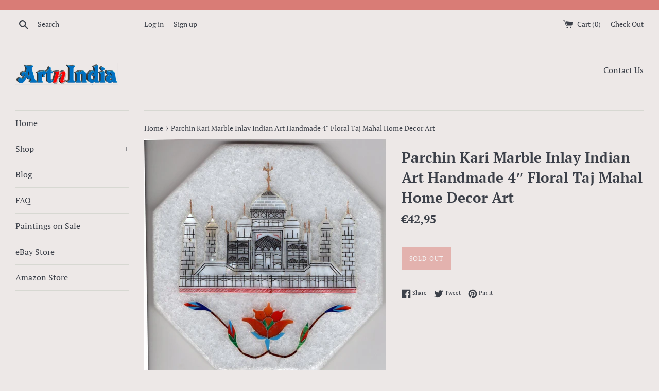

--- FILE ---
content_type: text/html; charset=utf-8
request_url: https://artnindia.com/en-fr/products/copy-of-parchin-kari-marble-inlay-indian-art-handmade-4-floral-taj-mahal-home-decor-art
body_size: 26604
content:
<!doctype html>
<!--[if IE 9]> <html class="ie9 supports-no-js" lang="en"> <![endif]-->
<!--[if (gt IE 9)|!(IE)]><!--> <html class="supports-no-js" lang="en"> <!--<![endif]-->
<head>
  <meta charset="utf-8">
  <meta http-equiv="X-UA-Compatible" content="IE=edge,chrome=1">
  <meta name="viewport" content="width=device-width,initial-scale=1">
  <meta name="theme-color" content="">
  <link rel="canonical" href="https://artnindia.com/en-fr/products/copy-of-parchin-kari-marble-inlay-indian-art-handmade-4-floral-taj-mahal-home-decor-art">

  
    <link rel="shortcut icon" href="//artnindia.com/cdn/shop/products/img107a_32x32.jpg?v=1615165181" type="image/png" />
  

  <title>
  Parchin Kari Marble Inlay Indian Art Handmade 4″ Floral Taj Mahal Home &ndash; ArtnIndia
  </title>

  
    <meta name="description" content="  Taj Mahal with Flower Subject: Parchin Kari Marble Inlay Art Art Material: Inlaid semi-precious stones Base Material: Marble (unframed) Size: 4 in. (10 cms) octagonal Age: Modern Handmade Art Country of origin: India Free Shipping Worldwide &amp;amp; No hassle return You will delight in the richness and depth of this stu">
  

  <!-- /snippets/social-meta-tags.liquid -->




<meta property="og:site_name" content="ArtnIndia">
<meta property="og:url" content="https://artnindia.com/en-fr/products/copy-of-parchin-kari-marble-inlay-indian-art-handmade-4-floral-taj-mahal-home-decor-art">
<meta property="og:title" content="Parchin Kari Marble Inlay Indian Art Handmade 4″ Floral Taj Mahal Home Decor Art">
<meta property="og:type" content="product">
<meta property="og:description" content="  Taj Mahal with Flower Subject: Parchin Kari Marble Inlay Art Art Material: Inlaid semi-precious stones Base Material: Marble (unframed) Size: 4 in. (10 cms) octagonal Age: Modern Handmade Art Country of origin: India Free Shipping Worldwide &amp;amp; No hassle return You will delight in the richness and depth of this stu">

  <meta property="og:price:amount" content="42,95">
  <meta property="og:price:currency" content="USD">

<meta property="og:image" content="http://artnindia.com/cdn/shop/products/57_6d613540-d9d0-44e8-870d-4c23cd07b69b_1200x1200.jpg?v=1581656538"><meta property="og:image" content="http://artnindia.com/cdn/shop/products/57_7a78e95f-3d23-4e9f-8f68-294c385a8777_1200x1200.jpg?v=1581656556"><meta property="og:image" content="http://artnindia.com/cdn/shop/products/57_54ec3349-0a2c-4d7b-81e8-59c01cb1830d_1200x1200.jpg?v=1581656570">
<meta property="og:image:secure_url" content="https://artnindia.com/cdn/shop/products/57_6d613540-d9d0-44e8-870d-4c23cd07b69b_1200x1200.jpg?v=1581656538"><meta property="og:image:secure_url" content="https://artnindia.com/cdn/shop/products/57_7a78e95f-3d23-4e9f-8f68-294c385a8777_1200x1200.jpg?v=1581656556"><meta property="og:image:secure_url" content="https://artnindia.com/cdn/shop/products/57_54ec3349-0a2c-4d7b-81e8-59c01cb1830d_1200x1200.jpg?v=1581656570">


<meta name="twitter:card" content="summary_large_image">
<meta name="twitter:title" content="Parchin Kari Marble Inlay Indian Art Handmade 4″ Floral Taj Mahal Home Decor Art">
<meta name="twitter:description" content="  Taj Mahal with Flower Subject: Parchin Kari Marble Inlay Art Art Material: Inlaid semi-precious stones Base Material: Marble (unframed) Size: 4 in. (10 cms) octagonal Age: Modern Handmade Art Country of origin: India Free Shipping Worldwide &amp;amp; No hassle return You will delight in the richness and depth of this stu">


  <script>
    document.documentElement.className = document.documentElement.className.replace('supports-no-js', 'supports-js');

    var theme = {
      mapStrings: {
        addressError: "Error looking up that address",
        addressNoResults: "No results for that address",
        addressQueryLimit: "You have exceeded the Google API usage limit. Consider upgrading to a \u003ca href=\"https:\/\/developers.google.com\/maps\/premium\/usage-limits\"\u003ePremium Plan\u003c\/a\u003e.",
        authError: "There was a problem authenticating your Google Maps account."
      }
    }
  </script>

  <link href="//artnindia.com/cdn/shop/t/5/assets/theme.scss.css?v=149894020017386211011759331637" rel="stylesheet" type="text/css" media="all" />

  <script>window.performance && window.performance.mark && window.performance.mark('shopify.content_for_header.start');</script><meta id="shopify-digital-wallet" name="shopify-digital-wallet" content="/12335841339/digital_wallets/dialog">
<meta name="shopify-checkout-api-token" content="d03fb412dfb8b7b7be7bb495f1bd9fe0">
<meta id="in-context-paypal-metadata" data-shop-id="12335841339" data-venmo-supported="false" data-environment="production" data-locale="en_US" data-paypal-v4="true" data-currency="EUR">
<link rel="alternate" hreflang="x-default" href="https://artnindia.com/products/copy-of-parchin-kari-marble-inlay-indian-art-handmade-4-floral-taj-mahal-home-decor-art">
<link rel="alternate" hreflang="en" href="https://artnindia.com/products/copy-of-parchin-kari-marble-inlay-indian-art-handmade-4-floral-taj-mahal-home-decor-art">
<link rel="alternate" hreflang="en-AU" href="https://artnindia.com/en-au/products/copy-of-parchin-kari-marble-inlay-indian-art-handmade-4-floral-taj-mahal-home-decor-art">
<link rel="alternate" hreflang="en-AT" href="https://artnindia.com/en-at/products/copy-of-parchin-kari-marble-inlay-indian-art-handmade-4-floral-taj-mahal-home-decor-art">
<link rel="alternate" hreflang="en-BE" href="https://artnindia.com/en-be/products/copy-of-parchin-kari-marble-inlay-indian-art-handmade-4-floral-taj-mahal-home-decor-art">
<link rel="alternate" hreflang="en-CA" href="https://artnindia.com/en-ca/products/copy-of-parchin-kari-marble-inlay-indian-art-handmade-4-floral-taj-mahal-home-decor-art">
<link rel="alternate" hreflang="en-DK" href="https://artnindia.com/en-dk/products/copy-of-parchin-kari-marble-inlay-indian-art-handmade-4-floral-taj-mahal-home-decor-art">
<link rel="alternate" hreflang="en-FI" href="https://artnindia.com/en-fi/products/copy-of-parchin-kari-marble-inlay-indian-art-handmade-4-floral-taj-mahal-home-decor-art">
<link rel="alternate" hreflang="en-FR" href="https://artnindia.com/en-fr/products/copy-of-parchin-kari-marble-inlay-indian-art-handmade-4-floral-taj-mahal-home-decor-art">
<link rel="alternate" hreflang="en-DE" href="https://artnindia.com/en-de/products/copy-of-parchin-kari-marble-inlay-indian-art-handmade-4-floral-taj-mahal-home-decor-art">
<link rel="alternate" hreflang="en-HK" href="https://artnindia.com/en-hk/products/copy-of-parchin-kari-marble-inlay-indian-art-handmade-4-floral-taj-mahal-home-decor-art">
<link rel="alternate" hreflang="en-IE" href="https://artnindia.com/en-ie/products/copy-of-parchin-kari-marble-inlay-indian-art-handmade-4-floral-taj-mahal-home-decor-art">
<link rel="alternate" hreflang="en-IL" href="https://artnindia.com/en-il/products/copy-of-parchin-kari-marble-inlay-indian-art-handmade-4-floral-taj-mahal-home-decor-art">
<link rel="alternate" hreflang="en-IT" href="https://artnindia.com/en-it/products/copy-of-parchin-kari-marble-inlay-indian-art-handmade-4-floral-taj-mahal-home-decor-art">
<link rel="alternate" hreflang="en-JP" href="https://artnindia.com/en-jp/products/copy-of-parchin-kari-marble-inlay-indian-art-handmade-4-floral-taj-mahal-home-decor-art">
<link rel="alternate" hreflang="en-MX" href="https://artnindia.com/en-mx/products/copy-of-parchin-kari-marble-inlay-indian-art-handmade-4-floral-taj-mahal-home-decor-art">
<link rel="alternate" hreflang="en-NL" href="https://artnindia.com/en-nl/products/copy-of-parchin-kari-marble-inlay-indian-art-handmade-4-floral-taj-mahal-home-decor-art">
<link rel="alternate" hreflang="en-NZ" href="https://artnindia.com/en-nz/products/copy-of-parchin-kari-marble-inlay-indian-art-handmade-4-floral-taj-mahal-home-decor-art">
<link rel="alternate" hreflang="en-NO" href="https://artnindia.com/en-no/products/copy-of-parchin-kari-marble-inlay-indian-art-handmade-4-floral-taj-mahal-home-decor-art">
<link rel="alternate" hreflang="en-SA" href="https://artnindia.com/en-sa/products/copy-of-parchin-kari-marble-inlay-indian-art-handmade-4-floral-taj-mahal-home-decor-art">
<link rel="alternate" hreflang="en-SG" href="https://artnindia.com/en-sg/products/copy-of-parchin-kari-marble-inlay-indian-art-handmade-4-floral-taj-mahal-home-decor-art">
<link rel="alternate" hreflang="en-KR" href="https://artnindia.com/en-kr/products/copy-of-parchin-kari-marble-inlay-indian-art-handmade-4-floral-taj-mahal-home-decor-art">
<link rel="alternate" hreflang="en-ES" href="https://artnindia.com/en-es/products/copy-of-parchin-kari-marble-inlay-indian-art-handmade-4-floral-taj-mahal-home-decor-art">
<link rel="alternate" hreflang="en-SE" href="https://artnindia.com/en-se/products/copy-of-parchin-kari-marble-inlay-indian-art-handmade-4-floral-taj-mahal-home-decor-art">
<link rel="alternate" hreflang="en-CH" href="https://artnindia.com/en-ch/products/copy-of-parchin-kari-marble-inlay-indian-art-handmade-4-floral-taj-mahal-home-decor-art">
<link rel="alternate" hreflang="en-AE" href="https://artnindia.com/en-ae/products/copy-of-parchin-kari-marble-inlay-indian-art-handmade-4-floral-taj-mahal-home-decor-art">
<link rel="alternate" hreflang="en-GB" href="https://artnindia.com/en-gb/products/copy-of-parchin-kari-marble-inlay-indian-art-handmade-4-floral-taj-mahal-home-decor-art">
<link rel="alternate" type="application/json+oembed" href="https://artnindia.com/en-fr/products/copy-of-parchin-kari-marble-inlay-indian-art-handmade-4-floral-taj-mahal-home-decor-art.oembed">
<script async="async" src="/checkouts/internal/preloads.js?locale=en-FR"></script>
<link rel="preconnect" href="https://shop.app" crossorigin="anonymous">
<script async="async" src="https://shop.app/checkouts/internal/preloads.js?locale=en-FR&shop_id=12335841339" crossorigin="anonymous"></script>
<script id="apple-pay-shop-capabilities" type="application/json">{"shopId":12335841339,"countryCode":"US","currencyCode":"EUR","merchantCapabilities":["supports3DS"],"merchantId":"gid:\/\/shopify\/Shop\/12335841339","merchantName":"ArtnIndia","requiredBillingContactFields":["postalAddress","email"],"requiredShippingContactFields":["postalAddress","email"],"shippingType":"shipping","supportedNetworks":["visa","masterCard","amex","discover","elo","jcb"],"total":{"type":"pending","label":"ArtnIndia","amount":"1.00"},"shopifyPaymentsEnabled":true,"supportsSubscriptions":true}</script>
<script id="shopify-features" type="application/json">{"accessToken":"d03fb412dfb8b7b7be7bb495f1bd9fe0","betas":["rich-media-storefront-analytics"],"domain":"artnindia.com","predictiveSearch":true,"shopId":12335841339,"locale":"en"}</script>
<script>var Shopify = Shopify || {};
Shopify.shop = "artnindia.myshopify.com";
Shopify.locale = "en";
Shopify.currency = {"active":"EUR","rate":"0.866281185"};
Shopify.country = "FR";
Shopify.theme = {"name":"Simple with Installments message","id":120585748514,"schema_name":"Simple","schema_version":"7.3.1","theme_store_id":578,"role":"main"};
Shopify.theme.handle = "null";
Shopify.theme.style = {"id":null,"handle":null};
Shopify.cdnHost = "artnindia.com/cdn";
Shopify.routes = Shopify.routes || {};
Shopify.routes.root = "/en-fr/";</script>
<script type="module">!function(o){(o.Shopify=o.Shopify||{}).modules=!0}(window);</script>
<script>!function(o){function n(){var o=[];function n(){o.push(Array.prototype.slice.apply(arguments))}return n.q=o,n}var t=o.Shopify=o.Shopify||{};t.loadFeatures=n(),t.autoloadFeatures=n()}(window);</script>
<script>
  window.ShopifyPay = window.ShopifyPay || {};
  window.ShopifyPay.apiHost = "shop.app\/pay";
  window.ShopifyPay.redirectState = null;
</script>
<script id="shop-js-analytics" type="application/json">{"pageType":"product"}</script>
<script defer="defer" async type="module" src="//artnindia.com/cdn/shopifycloud/shop-js/modules/v2/client.init-shop-cart-sync_BApSsMSl.en.esm.js"></script>
<script defer="defer" async type="module" src="//artnindia.com/cdn/shopifycloud/shop-js/modules/v2/chunk.common_CBoos6YZ.esm.js"></script>
<script type="module">
  await import("//artnindia.com/cdn/shopifycloud/shop-js/modules/v2/client.init-shop-cart-sync_BApSsMSl.en.esm.js");
await import("//artnindia.com/cdn/shopifycloud/shop-js/modules/v2/chunk.common_CBoos6YZ.esm.js");

  window.Shopify.SignInWithShop?.initShopCartSync?.({"fedCMEnabled":true,"windoidEnabled":true});

</script>
<script>
  window.Shopify = window.Shopify || {};
  if (!window.Shopify.featureAssets) window.Shopify.featureAssets = {};
  window.Shopify.featureAssets['shop-js'] = {"shop-cart-sync":["modules/v2/client.shop-cart-sync_DJczDl9f.en.esm.js","modules/v2/chunk.common_CBoos6YZ.esm.js"],"init-fed-cm":["modules/v2/client.init-fed-cm_BzwGC0Wi.en.esm.js","modules/v2/chunk.common_CBoos6YZ.esm.js"],"init-windoid":["modules/v2/client.init-windoid_BS26ThXS.en.esm.js","modules/v2/chunk.common_CBoos6YZ.esm.js"],"shop-cash-offers":["modules/v2/client.shop-cash-offers_DthCPNIO.en.esm.js","modules/v2/chunk.common_CBoos6YZ.esm.js","modules/v2/chunk.modal_Bu1hFZFC.esm.js"],"shop-button":["modules/v2/client.shop-button_D_JX508o.en.esm.js","modules/v2/chunk.common_CBoos6YZ.esm.js"],"init-shop-email-lookup-coordinator":["modules/v2/client.init-shop-email-lookup-coordinator_DFwWcvrS.en.esm.js","modules/v2/chunk.common_CBoos6YZ.esm.js"],"shop-toast-manager":["modules/v2/client.shop-toast-manager_tEhgP2F9.en.esm.js","modules/v2/chunk.common_CBoos6YZ.esm.js"],"shop-login-button":["modules/v2/client.shop-login-button_DwLgFT0K.en.esm.js","modules/v2/chunk.common_CBoos6YZ.esm.js","modules/v2/chunk.modal_Bu1hFZFC.esm.js"],"avatar":["modules/v2/client.avatar_BTnouDA3.en.esm.js"],"init-shop-cart-sync":["modules/v2/client.init-shop-cart-sync_BApSsMSl.en.esm.js","modules/v2/chunk.common_CBoos6YZ.esm.js"],"pay-button":["modules/v2/client.pay-button_BuNmcIr_.en.esm.js","modules/v2/chunk.common_CBoos6YZ.esm.js"],"init-shop-for-new-customer-accounts":["modules/v2/client.init-shop-for-new-customer-accounts_DrjXSI53.en.esm.js","modules/v2/client.shop-login-button_DwLgFT0K.en.esm.js","modules/v2/chunk.common_CBoos6YZ.esm.js","modules/v2/chunk.modal_Bu1hFZFC.esm.js"],"init-customer-accounts-sign-up":["modules/v2/client.init-customer-accounts-sign-up_TlVCiykN.en.esm.js","modules/v2/client.shop-login-button_DwLgFT0K.en.esm.js","modules/v2/chunk.common_CBoos6YZ.esm.js","modules/v2/chunk.modal_Bu1hFZFC.esm.js"],"shop-follow-button":["modules/v2/client.shop-follow-button_C5D3XtBb.en.esm.js","modules/v2/chunk.common_CBoos6YZ.esm.js","modules/v2/chunk.modal_Bu1hFZFC.esm.js"],"checkout-modal":["modules/v2/client.checkout-modal_8TC_1FUY.en.esm.js","modules/v2/chunk.common_CBoos6YZ.esm.js","modules/v2/chunk.modal_Bu1hFZFC.esm.js"],"init-customer-accounts":["modules/v2/client.init-customer-accounts_C0Oh2ljF.en.esm.js","modules/v2/client.shop-login-button_DwLgFT0K.en.esm.js","modules/v2/chunk.common_CBoos6YZ.esm.js","modules/v2/chunk.modal_Bu1hFZFC.esm.js"],"lead-capture":["modules/v2/client.lead-capture_Cq0gfm7I.en.esm.js","modules/v2/chunk.common_CBoos6YZ.esm.js","modules/v2/chunk.modal_Bu1hFZFC.esm.js"],"shop-login":["modules/v2/client.shop-login_BmtnoEUo.en.esm.js","modules/v2/chunk.common_CBoos6YZ.esm.js","modules/v2/chunk.modal_Bu1hFZFC.esm.js"],"payment-terms":["modules/v2/client.payment-terms_BHOWV7U_.en.esm.js","modules/v2/chunk.common_CBoos6YZ.esm.js","modules/v2/chunk.modal_Bu1hFZFC.esm.js"]};
</script>
<script id="__st">var __st={"a":12335841339,"offset":-28800,"reqid":"9ae6815b-c117-4b90-aa45-65b8554e8648-1768902970","pageurl":"artnindia.com\/en-fr\/products\/copy-of-parchin-kari-marble-inlay-indian-art-handmade-4-floral-taj-mahal-home-decor-art","u":"71440a4790d3","p":"product","rtyp":"product","rid":4416014942242};</script>
<script>window.ShopifyPaypalV4VisibilityTracking = true;</script>
<script id="captcha-bootstrap">!function(){'use strict';const t='contact',e='account',n='new_comment',o=[[t,t],['blogs',n],['comments',n],[t,'customer']],c=[[e,'customer_login'],[e,'guest_login'],[e,'recover_customer_password'],[e,'create_customer']],r=t=>t.map((([t,e])=>`form[action*='/${t}']:not([data-nocaptcha='true']) input[name='form_type'][value='${e}']`)).join(','),a=t=>()=>t?[...document.querySelectorAll(t)].map((t=>t.form)):[];function s(){const t=[...o],e=r(t);return a(e)}const i='password',u='form_key',d=['recaptcha-v3-token','g-recaptcha-response','h-captcha-response',i],f=()=>{try{return window.sessionStorage}catch{return}},m='__shopify_v',_=t=>t.elements[u];function p(t,e,n=!1){try{const o=window.sessionStorage,c=JSON.parse(o.getItem(e)),{data:r}=function(t){const{data:e,action:n}=t;return t[m]||n?{data:e,action:n}:{data:t,action:n}}(c);for(const[e,n]of Object.entries(r))t.elements[e]&&(t.elements[e].value=n);n&&o.removeItem(e)}catch(o){console.error('form repopulation failed',{error:o})}}const l='form_type',E='cptcha';function T(t){t.dataset[E]=!0}const w=window,h=w.document,L='Shopify',v='ce_forms',y='captcha';let A=!1;((t,e)=>{const n=(g='f06e6c50-85a8-45c8-87d0-21a2b65856fe',I='https://cdn.shopify.com/shopifycloud/storefront-forms-hcaptcha/ce_storefront_forms_captcha_hcaptcha.v1.5.2.iife.js',D={infoText:'Protected by hCaptcha',privacyText:'Privacy',termsText:'Terms'},(t,e,n)=>{const o=w[L][v],c=o.bindForm;if(c)return c(t,g,e,D).then(n);var r;o.q.push([[t,g,e,D],n]),r=I,A||(h.body.append(Object.assign(h.createElement('script'),{id:'captcha-provider',async:!0,src:r})),A=!0)});var g,I,D;w[L]=w[L]||{},w[L][v]=w[L][v]||{},w[L][v].q=[],w[L][y]=w[L][y]||{},w[L][y].protect=function(t,e){n(t,void 0,e),T(t)},Object.freeze(w[L][y]),function(t,e,n,w,h,L){const[v,y,A,g]=function(t,e,n){const i=e?o:[],u=t?c:[],d=[...i,...u],f=r(d),m=r(i),_=r(d.filter((([t,e])=>n.includes(e))));return[a(f),a(m),a(_),s()]}(w,h,L),I=t=>{const e=t.target;return e instanceof HTMLFormElement?e:e&&e.form},D=t=>v().includes(t);t.addEventListener('submit',(t=>{const e=I(t);if(!e)return;const n=D(e)&&!e.dataset.hcaptchaBound&&!e.dataset.recaptchaBound,o=_(e),c=g().includes(e)&&(!o||!o.value);(n||c)&&t.preventDefault(),c&&!n&&(function(t){try{if(!f())return;!function(t){const e=f();if(!e)return;const n=_(t);if(!n)return;const o=n.value;o&&e.removeItem(o)}(t);const e=Array.from(Array(32),(()=>Math.random().toString(36)[2])).join('');!function(t,e){_(t)||t.append(Object.assign(document.createElement('input'),{type:'hidden',name:u})),t.elements[u].value=e}(t,e),function(t,e){const n=f();if(!n)return;const o=[...t.querySelectorAll(`input[type='${i}']`)].map((({name:t})=>t)),c=[...d,...o],r={};for(const[a,s]of new FormData(t).entries())c.includes(a)||(r[a]=s);n.setItem(e,JSON.stringify({[m]:1,action:t.action,data:r}))}(t,e)}catch(e){console.error('failed to persist form',e)}}(e),e.submit())}));const S=(t,e)=>{t&&!t.dataset[E]&&(n(t,e.some((e=>e===t))),T(t))};for(const o of['focusin','change'])t.addEventListener(o,(t=>{const e=I(t);D(e)&&S(e,y())}));const B=e.get('form_key'),M=e.get(l),P=B&&M;t.addEventListener('DOMContentLoaded',(()=>{const t=y();if(P)for(const e of t)e.elements[l].value===M&&p(e,B);[...new Set([...A(),...v().filter((t=>'true'===t.dataset.shopifyCaptcha))])].forEach((e=>S(e,t)))}))}(h,new URLSearchParams(w.location.search),n,t,e,['guest_login'])})(!0,!0)}();</script>
<script integrity="sha256-4kQ18oKyAcykRKYeNunJcIwy7WH5gtpwJnB7kiuLZ1E=" data-source-attribution="shopify.loadfeatures" defer="defer" src="//artnindia.com/cdn/shopifycloud/storefront/assets/storefront/load_feature-a0a9edcb.js" crossorigin="anonymous"></script>
<script crossorigin="anonymous" defer="defer" src="//artnindia.com/cdn/shopifycloud/storefront/assets/shopify_pay/storefront-65b4c6d7.js?v=20250812"></script>
<script data-source-attribution="shopify.dynamic_checkout.dynamic.init">var Shopify=Shopify||{};Shopify.PaymentButton=Shopify.PaymentButton||{isStorefrontPortableWallets:!0,init:function(){window.Shopify.PaymentButton.init=function(){};var t=document.createElement("script");t.src="https://artnindia.com/cdn/shopifycloud/portable-wallets/latest/portable-wallets.en.js",t.type="module",document.head.appendChild(t)}};
</script>
<script data-source-attribution="shopify.dynamic_checkout.buyer_consent">
  function portableWalletsHideBuyerConsent(e){var t=document.getElementById("shopify-buyer-consent"),n=document.getElementById("shopify-subscription-policy-button");t&&n&&(t.classList.add("hidden"),t.setAttribute("aria-hidden","true"),n.removeEventListener("click",e))}function portableWalletsShowBuyerConsent(e){var t=document.getElementById("shopify-buyer-consent"),n=document.getElementById("shopify-subscription-policy-button");t&&n&&(t.classList.remove("hidden"),t.removeAttribute("aria-hidden"),n.addEventListener("click",e))}window.Shopify?.PaymentButton&&(window.Shopify.PaymentButton.hideBuyerConsent=portableWalletsHideBuyerConsent,window.Shopify.PaymentButton.showBuyerConsent=portableWalletsShowBuyerConsent);
</script>
<script data-source-attribution="shopify.dynamic_checkout.cart.bootstrap">document.addEventListener("DOMContentLoaded",(function(){function t(){return document.querySelector("shopify-accelerated-checkout-cart, shopify-accelerated-checkout")}if(t())Shopify.PaymentButton.init();else{new MutationObserver((function(e,n){t()&&(Shopify.PaymentButton.init(),n.disconnect())})).observe(document.body,{childList:!0,subtree:!0})}}));
</script>
<link id="shopify-accelerated-checkout-styles" rel="stylesheet" media="screen" href="https://artnindia.com/cdn/shopifycloud/portable-wallets/latest/accelerated-checkout-backwards-compat.css" crossorigin="anonymous">
<style id="shopify-accelerated-checkout-cart">
        #shopify-buyer-consent {
  margin-top: 1em;
  display: inline-block;
  width: 100%;
}

#shopify-buyer-consent.hidden {
  display: none;
}

#shopify-subscription-policy-button {
  background: none;
  border: none;
  padding: 0;
  text-decoration: underline;
  font-size: inherit;
  cursor: pointer;
}

#shopify-subscription-policy-button::before {
  box-shadow: none;
}

      </style>

<script>window.performance && window.performance.mark && window.performance.mark('shopify.content_for_header.end');</script>

  <script src="//artnindia.com/cdn/shop/t/5/assets/jquery-1.11.0.min.js?v=32460426840832490021634185953" type="text/javascript"></script>
  <script src="//artnindia.com/cdn/shop/t/5/assets/modernizr.min.js?v=44044439420609591321634185955" type="text/javascript"></script>

  <!--[if (gt IE 9)|!(IE)]><!--><script src="//artnindia.com/cdn/shop/t/5/assets/lazysizes.min.js?v=71745035489482760341634185954" async="async"></script><!--<![endif]-->
  <!--[if lte IE 9]><script src="//artnindia.com/cdn/shop/t/5/assets/lazysizes.min.js?v=71745035489482760341634185954"></script><![endif]-->

  
<link href="https://monorail-edge.shopifysvc.com" rel="dns-prefetch">
<script>(function(){if ("sendBeacon" in navigator && "performance" in window) {try {var session_token_from_headers = performance.getEntriesByType('navigation')[0].serverTiming.find(x => x.name == '_s').description;} catch {var session_token_from_headers = undefined;}var session_cookie_matches = document.cookie.match(/_shopify_s=([^;]*)/);var session_token_from_cookie = session_cookie_matches && session_cookie_matches.length === 2 ? session_cookie_matches[1] : "";var session_token = session_token_from_headers || session_token_from_cookie || "";function handle_abandonment_event(e) {var entries = performance.getEntries().filter(function(entry) {return /monorail-edge.shopifysvc.com/.test(entry.name);});if (!window.abandonment_tracked && entries.length === 0) {window.abandonment_tracked = true;var currentMs = Date.now();var navigation_start = performance.timing.navigationStart;var payload = {shop_id: 12335841339,url: window.location.href,navigation_start,duration: currentMs - navigation_start,session_token,page_type: "product"};window.navigator.sendBeacon("https://monorail-edge.shopifysvc.com/v1/produce", JSON.stringify({schema_id: "online_store_buyer_site_abandonment/1.1",payload: payload,metadata: {event_created_at_ms: currentMs,event_sent_at_ms: currentMs}}));}}window.addEventListener('pagehide', handle_abandonment_event);}}());</script>
<script id="web-pixels-manager-setup">(function e(e,d,r,n,o){if(void 0===o&&(o={}),!Boolean(null===(a=null===(i=window.Shopify)||void 0===i?void 0:i.analytics)||void 0===a?void 0:a.replayQueue)){var i,a;window.Shopify=window.Shopify||{};var t=window.Shopify;t.analytics=t.analytics||{};var s=t.analytics;s.replayQueue=[],s.publish=function(e,d,r){return s.replayQueue.push([e,d,r]),!0};try{self.performance.mark("wpm:start")}catch(e){}var l=function(){var e={modern:/Edge?\/(1{2}[4-9]|1[2-9]\d|[2-9]\d{2}|\d{4,})\.\d+(\.\d+|)|Firefox\/(1{2}[4-9]|1[2-9]\d|[2-9]\d{2}|\d{4,})\.\d+(\.\d+|)|Chrom(ium|e)\/(9{2}|\d{3,})\.\d+(\.\d+|)|(Maci|X1{2}).+ Version\/(15\.\d+|(1[6-9]|[2-9]\d|\d{3,})\.\d+)([,.]\d+|)( \(\w+\)|)( Mobile\/\w+|) Safari\/|Chrome.+OPR\/(9{2}|\d{3,})\.\d+\.\d+|(CPU[ +]OS|iPhone[ +]OS|CPU[ +]iPhone|CPU IPhone OS|CPU iPad OS)[ +]+(15[._]\d+|(1[6-9]|[2-9]\d|\d{3,})[._]\d+)([._]\d+|)|Android:?[ /-](13[3-9]|1[4-9]\d|[2-9]\d{2}|\d{4,})(\.\d+|)(\.\d+|)|Android.+Firefox\/(13[5-9]|1[4-9]\d|[2-9]\d{2}|\d{4,})\.\d+(\.\d+|)|Android.+Chrom(ium|e)\/(13[3-9]|1[4-9]\d|[2-9]\d{2}|\d{4,})\.\d+(\.\d+|)|SamsungBrowser\/([2-9]\d|\d{3,})\.\d+/,legacy:/Edge?\/(1[6-9]|[2-9]\d|\d{3,})\.\d+(\.\d+|)|Firefox\/(5[4-9]|[6-9]\d|\d{3,})\.\d+(\.\d+|)|Chrom(ium|e)\/(5[1-9]|[6-9]\d|\d{3,})\.\d+(\.\d+|)([\d.]+$|.*Safari\/(?![\d.]+ Edge\/[\d.]+$))|(Maci|X1{2}).+ Version\/(10\.\d+|(1[1-9]|[2-9]\d|\d{3,})\.\d+)([,.]\d+|)( \(\w+\)|)( Mobile\/\w+|) Safari\/|Chrome.+OPR\/(3[89]|[4-9]\d|\d{3,})\.\d+\.\d+|(CPU[ +]OS|iPhone[ +]OS|CPU[ +]iPhone|CPU IPhone OS|CPU iPad OS)[ +]+(10[._]\d+|(1[1-9]|[2-9]\d|\d{3,})[._]\d+)([._]\d+|)|Android:?[ /-](13[3-9]|1[4-9]\d|[2-9]\d{2}|\d{4,})(\.\d+|)(\.\d+|)|Mobile Safari.+OPR\/([89]\d|\d{3,})\.\d+\.\d+|Android.+Firefox\/(13[5-9]|1[4-9]\d|[2-9]\d{2}|\d{4,})\.\d+(\.\d+|)|Android.+Chrom(ium|e)\/(13[3-9]|1[4-9]\d|[2-9]\d{2}|\d{4,})\.\d+(\.\d+|)|Android.+(UC? ?Browser|UCWEB|U3)[ /]?(15\.([5-9]|\d{2,})|(1[6-9]|[2-9]\d|\d{3,})\.\d+)\.\d+|SamsungBrowser\/(5\.\d+|([6-9]|\d{2,})\.\d+)|Android.+MQ{2}Browser\/(14(\.(9|\d{2,})|)|(1[5-9]|[2-9]\d|\d{3,})(\.\d+|))(\.\d+|)|K[Aa][Ii]OS\/(3\.\d+|([4-9]|\d{2,})\.\d+)(\.\d+|)/},d=e.modern,r=e.legacy,n=navigator.userAgent;return n.match(d)?"modern":n.match(r)?"legacy":"unknown"}(),u="modern"===l?"modern":"legacy",c=(null!=n?n:{modern:"",legacy:""})[u],f=function(e){return[e.baseUrl,"/wpm","/b",e.hashVersion,"modern"===e.buildTarget?"m":"l",".js"].join("")}({baseUrl:d,hashVersion:r,buildTarget:u}),m=function(e){var d=e.version,r=e.bundleTarget,n=e.surface,o=e.pageUrl,i=e.monorailEndpoint;return{emit:function(e){var a=e.status,t=e.errorMsg,s=(new Date).getTime(),l=JSON.stringify({metadata:{event_sent_at_ms:s},events:[{schema_id:"web_pixels_manager_load/3.1",payload:{version:d,bundle_target:r,page_url:o,status:a,surface:n,error_msg:t},metadata:{event_created_at_ms:s}}]});if(!i)return console&&console.warn&&console.warn("[Web Pixels Manager] No Monorail endpoint provided, skipping logging."),!1;try{return self.navigator.sendBeacon.bind(self.navigator)(i,l)}catch(e){}var u=new XMLHttpRequest;try{return u.open("POST",i,!0),u.setRequestHeader("Content-Type","text/plain"),u.send(l),!0}catch(e){return console&&console.warn&&console.warn("[Web Pixels Manager] Got an unhandled error while logging to Monorail."),!1}}}}({version:r,bundleTarget:l,surface:e.surface,pageUrl:self.location.href,monorailEndpoint:e.monorailEndpoint});try{o.browserTarget=l,function(e){var d=e.src,r=e.async,n=void 0===r||r,o=e.onload,i=e.onerror,a=e.sri,t=e.scriptDataAttributes,s=void 0===t?{}:t,l=document.createElement("script"),u=document.querySelector("head"),c=document.querySelector("body");if(l.async=n,l.src=d,a&&(l.integrity=a,l.crossOrigin="anonymous"),s)for(var f in s)if(Object.prototype.hasOwnProperty.call(s,f))try{l.dataset[f]=s[f]}catch(e){}if(o&&l.addEventListener("load",o),i&&l.addEventListener("error",i),u)u.appendChild(l);else{if(!c)throw new Error("Did not find a head or body element to append the script");c.appendChild(l)}}({src:f,async:!0,onload:function(){if(!function(){var e,d;return Boolean(null===(d=null===(e=window.Shopify)||void 0===e?void 0:e.analytics)||void 0===d?void 0:d.initialized)}()){var d=window.webPixelsManager.init(e)||void 0;if(d){var r=window.Shopify.analytics;r.replayQueue.forEach((function(e){var r=e[0],n=e[1],o=e[2];d.publishCustomEvent(r,n,o)})),r.replayQueue=[],r.publish=d.publishCustomEvent,r.visitor=d.visitor,r.initialized=!0}}},onerror:function(){return m.emit({status:"failed",errorMsg:"".concat(f," has failed to load")})},sri:function(e){var d=/^sha384-[A-Za-z0-9+/=]+$/;return"string"==typeof e&&d.test(e)}(c)?c:"",scriptDataAttributes:o}),m.emit({status:"loading"})}catch(e){m.emit({status:"failed",errorMsg:(null==e?void 0:e.message)||"Unknown error"})}}})({shopId: 12335841339,storefrontBaseUrl: "https://artnindia.com",extensionsBaseUrl: "https://extensions.shopifycdn.com/cdn/shopifycloud/web-pixels-manager",monorailEndpoint: "https://monorail-edge.shopifysvc.com/unstable/produce_batch",surface: "storefront-renderer",enabledBetaFlags: ["2dca8a86"],webPixelsConfigList: [{"id":"144081207","eventPayloadVersion":"v1","runtimeContext":"LAX","scriptVersion":"1","type":"CUSTOM","privacyPurposes":["MARKETING"],"name":"Meta pixel (migrated)"},{"id":"shopify-app-pixel","configuration":"{}","eventPayloadVersion":"v1","runtimeContext":"STRICT","scriptVersion":"0450","apiClientId":"shopify-pixel","type":"APP","privacyPurposes":["ANALYTICS","MARKETING"]},{"id":"shopify-custom-pixel","eventPayloadVersion":"v1","runtimeContext":"LAX","scriptVersion":"0450","apiClientId":"shopify-pixel","type":"CUSTOM","privacyPurposes":["ANALYTICS","MARKETING"]}],isMerchantRequest: false,initData: {"shop":{"name":"ArtnIndia","paymentSettings":{"currencyCode":"USD"},"myshopifyDomain":"artnindia.myshopify.com","countryCode":"US","storefrontUrl":"https:\/\/artnindia.com\/en-fr"},"customer":null,"cart":null,"checkout":null,"productVariants":[{"price":{"amount":42.95,"currencyCode":"EUR"},"product":{"title":"Parchin Kari Marble Inlay Indian Art Handmade 4″ Floral Taj Mahal Home Decor Art","vendor":"ArtnIndia","id":"4416014942242","untranslatedTitle":"Parchin Kari Marble Inlay Indian Art Handmade 4″ Floral Taj Mahal Home Decor Art","url":"\/en-fr\/products\/copy-of-parchin-kari-marble-inlay-indian-art-handmade-4-floral-taj-mahal-home-decor-art","type":"Marble \u0026 Stone Art"},"id":"31482785792034","image":{"src":"\/\/artnindia.com\/cdn\/shop\/products\/57_6d613540-d9d0-44e8-870d-4c23cd07b69b.jpg?v=1581656538"},"sku":"LMP7","title":"Default Title","untranslatedTitle":"Default Title"}],"purchasingCompany":null},},"https://artnindia.com/cdn","fcfee988w5aeb613cpc8e4bc33m6693e112",{"modern":"","legacy":""},{"shopId":"12335841339","storefrontBaseUrl":"https:\/\/artnindia.com","extensionBaseUrl":"https:\/\/extensions.shopifycdn.com\/cdn\/shopifycloud\/web-pixels-manager","surface":"storefront-renderer","enabledBetaFlags":"[\"2dca8a86\"]","isMerchantRequest":"false","hashVersion":"fcfee988w5aeb613cpc8e4bc33m6693e112","publish":"custom","events":"[[\"page_viewed\",{}],[\"product_viewed\",{\"productVariant\":{\"price\":{\"amount\":42.95,\"currencyCode\":\"EUR\"},\"product\":{\"title\":\"Parchin Kari Marble Inlay Indian Art Handmade 4″ Floral Taj Mahal Home Decor Art\",\"vendor\":\"ArtnIndia\",\"id\":\"4416014942242\",\"untranslatedTitle\":\"Parchin Kari Marble Inlay Indian Art Handmade 4″ Floral Taj Mahal Home Decor Art\",\"url\":\"\/en-fr\/products\/copy-of-parchin-kari-marble-inlay-indian-art-handmade-4-floral-taj-mahal-home-decor-art\",\"type\":\"Marble \u0026 Stone Art\"},\"id\":\"31482785792034\",\"image\":{\"src\":\"\/\/artnindia.com\/cdn\/shop\/products\/57_6d613540-d9d0-44e8-870d-4c23cd07b69b.jpg?v=1581656538\"},\"sku\":\"LMP7\",\"title\":\"Default Title\",\"untranslatedTitle\":\"Default Title\"}}]]"});</script><script>
  window.ShopifyAnalytics = window.ShopifyAnalytics || {};
  window.ShopifyAnalytics.meta = window.ShopifyAnalytics.meta || {};
  window.ShopifyAnalytics.meta.currency = 'EUR';
  var meta = {"product":{"id":4416014942242,"gid":"gid:\/\/shopify\/Product\/4416014942242","vendor":"ArtnIndia","type":"Marble \u0026 Stone Art","handle":"copy-of-parchin-kari-marble-inlay-indian-art-handmade-4-floral-taj-mahal-home-decor-art","variants":[{"id":31482785792034,"price":4295,"name":"Parchin Kari Marble Inlay Indian Art Handmade 4″ Floral Taj Mahal Home Decor Art","public_title":null,"sku":"LMP7"}],"remote":false},"page":{"pageType":"product","resourceType":"product","resourceId":4416014942242,"requestId":"9ae6815b-c117-4b90-aa45-65b8554e8648-1768902970"}};
  for (var attr in meta) {
    window.ShopifyAnalytics.meta[attr] = meta[attr];
  }
</script>
<script class="analytics">
  (function () {
    var customDocumentWrite = function(content) {
      var jquery = null;

      if (window.jQuery) {
        jquery = window.jQuery;
      } else if (window.Checkout && window.Checkout.$) {
        jquery = window.Checkout.$;
      }

      if (jquery) {
        jquery('body').append(content);
      }
    };

    var hasLoggedConversion = function(token) {
      if (token) {
        return document.cookie.indexOf('loggedConversion=' + token) !== -1;
      }
      return false;
    }

    var setCookieIfConversion = function(token) {
      if (token) {
        var twoMonthsFromNow = new Date(Date.now());
        twoMonthsFromNow.setMonth(twoMonthsFromNow.getMonth() + 2);

        document.cookie = 'loggedConversion=' + token + '; expires=' + twoMonthsFromNow;
      }
    }

    var trekkie = window.ShopifyAnalytics.lib = window.trekkie = window.trekkie || [];
    if (trekkie.integrations) {
      return;
    }
    trekkie.methods = [
      'identify',
      'page',
      'ready',
      'track',
      'trackForm',
      'trackLink'
    ];
    trekkie.factory = function(method) {
      return function() {
        var args = Array.prototype.slice.call(arguments);
        args.unshift(method);
        trekkie.push(args);
        return trekkie;
      };
    };
    for (var i = 0; i < trekkie.methods.length; i++) {
      var key = trekkie.methods[i];
      trekkie[key] = trekkie.factory(key);
    }
    trekkie.load = function(config) {
      trekkie.config = config || {};
      trekkie.config.initialDocumentCookie = document.cookie;
      var first = document.getElementsByTagName('script')[0];
      var script = document.createElement('script');
      script.type = 'text/javascript';
      script.onerror = function(e) {
        var scriptFallback = document.createElement('script');
        scriptFallback.type = 'text/javascript';
        scriptFallback.onerror = function(error) {
                var Monorail = {
      produce: function produce(monorailDomain, schemaId, payload) {
        var currentMs = new Date().getTime();
        var event = {
          schema_id: schemaId,
          payload: payload,
          metadata: {
            event_created_at_ms: currentMs,
            event_sent_at_ms: currentMs
          }
        };
        return Monorail.sendRequest("https://" + monorailDomain + "/v1/produce", JSON.stringify(event));
      },
      sendRequest: function sendRequest(endpointUrl, payload) {
        // Try the sendBeacon API
        if (window && window.navigator && typeof window.navigator.sendBeacon === 'function' && typeof window.Blob === 'function' && !Monorail.isIos12()) {
          var blobData = new window.Blob([payload], {
            type: 'text/plain'
          });

          if (window.navigator.sendBeacon(endpointUrl, blobData)) {
            return true;
          } // sendBeacon was not successful

        } // XHR beacon

        var xhr = new XMLHttpRequest();

        try {
          xhr.open('POST', endpointUrl);
          xhr.setRequestHeader('Content-Type', 'text/plain');
          xhr.send(payload);
        } catch (e) {
          console.log(e);
        }

        return false;
      },
      isIos12: function isIos12() {
        return window.navigator.userAgent.lastIndexOf('iPhone; CPU iPhone OS 12_') !== -1 || window.navigator.userAgent.lastIndexOf('iPad; CPU OS 12_') !== -1;
      }
    };
    Monorail.produce('monorail-edge.shopifysvc.com',
      'trekkie_storefront_load_errors/1.1',
      {shop_id: 12335841339,
      theme_id: 120585748514,
      app_name: "storefront",
      context_url: window.location.href,
      source_url: "//artnindia.com/cdn/s/trekkie.storefront.cd680fe47e6c39ca5d5df5f0a32d569bc48c0f27.min.js"});

        };
        scriptFallback.async = true;
        scriptFallback.src = '//artnindia.com/cdn/s/trekkie.storefront.cd680fe47e6c39ca5d5df5f0a32d569bc48c0f27.min.js';
        first.parentNode.insertBefore(scriptFallback, first);
      };
      script.async = true;
      script.src = '//artnindia.com/cdn/s/trekkie.storefront.cd680fe47e6c39ca5d5df5f0a32d569bc48c0f27.min.js';
      first.parentNode.insertBefore(script, first);
    };
    trekkie.load(
      {"Trekkie":{"appName":"storefront","development":false,"defaultAttributes":{"shopId":12335841339,"isMerchantRequest":null,"themeId":120585748514,"themeCityHash":"8496212886832406651","contentLanguage":"en","currency":"EUR","eventMetadataId":"f53c34e8-0f4c-4ccf-81cd-1fa3e59f7c2f"},"isServerSideCookieWritingEnabled":true,"monorailRegion":"shop_domain","enabledBetaFlags":["65f19447"]},"Session Attribution":{},"S2S":{"facebookCapiEnabled":false,"source":"trekkie-storefront-renderer","apiClientId":580111}}
    );

    var loaded = false;
    trekkie.ready(function() {
      if (loaded) return;
      loaded = true;

      window.ShopifyAnalytics.lib = window.trekkie;

      var originalDocumentWrite = document.write;
      document.write = customDocumentWrite;
      try { window.ShopifyAnalytics.merchantGoogleAnalytics.call(this); } catch(error) {};
      document.write = originalDocumentWrite;

      window.ShopifyAnalytics.lib.page(null,{"pageType":"product","resourceType":"product","resourceId":4416014942242,"requestId":"9ae6815b-c117-4b90-aa45-65b8554e8648-1768902970","shopifyEmitted":true});

      var match = window.location.pathname.match(/checkouts\/(.+)\/(thank_you|post_purchase)/)
      var token = match? match[1]: undefined;
      if (!hasLoggedConversion(token)) {
        setCookieIfConversion(token);
        window.ShopifyAnalytics.lib.track("Viewed Product",{"currency":"EUR","variantId":31482785792034,"productId":4416014942242,"productGid":"gid:\/\/shopify\/Product\/4416014942242","name":"Parchin Kari Marble Inlay Indian Art Handmade 4″ Floral Taj Mahal Home Decor Art","price":"42.95","sku":"LMP7","brand":"ArtnIndia","variant":null,"category":"Marble \u0026 Stone Art","nonInteraction":true,"remote":false},undefined,undefined,{"shopifyEmitted":true});
      window.ShopifyAnalytics.lib.track("monorail:\/\/trekkie_storefront_viewed_product\/1.1",{"currency":"EUR","variantId":31482785792034,"productId":4416014942242,"productGid":"gid:\/\/shopify\/Product\/4416014942242","name":"Parchin Kari Marble Inlay Indian Art Handmade 4″ Floral Taj Mahal Home Decor Art","price":"42.95","sku":"LMP7","brand":"ArtnIndia","variant":null,"category":"Marble \u0026 Stone Art","nonInteraction":true,"remote":false,"referer":"https:\/\/artnindia.com\/en-fr\/products\/copy-of-parchin-kari-marble-inlay-indian-art-handmade-4-floral-taj-mahal-home-decor-art"});
      }
    });


        var eventsListenerScript = document.createElement('script');
        eventsListenerScript.async = true;
        eventsListenerScript.src = "//artnindia.com/cdn/shopifycloud/storefront/assets/shop_events_listener-3da45d37.js";
        document.getElementsByTagName('head')[0].appendChild(eventsListenerScript);

})();</script>
<script
  defer
  src="https://artnindia.com/cdn/shopifycloud/perf-kit/shopify-perf-kit-3.0.4.min.js"
  data-application="storefront-renderer"
  data-shop-id="12335841339"
  data-render-region="gcp-us-central1"
  data-page-type="product"
  data-theme-instance-id="120585748514"
  data-theme-name="Simple"
  data-theme-version="7.3.1"
  data-monorail-region="shop_domain"
  data-resource-timing-sampling-rate="10"
  data-shs="true"
  data-shs-beacon="true"
  data-shs-export-with-fetch="true"
  data-shs-logs-sample-rate="1"
  data-shs-beacon-endpoint="https://artnindia.com/api/collect"
></script>
</head>

<body id="parchin-kari-marble-inlay-indian-art-handmade-4-floral-taj-mahal-home" class="template-product">

  <a class="in-page-link visually-hidden skip-link" href="#MainContent">Skip to content</a>

  <div id="shopify-section-header" class="shopify-section">
  <style>
    .announcement-bar--link:hover {
      

      
        background-color: #dd8b86;
      
    }
  </style>

  
    <div class="announcement-bar">
  

    <p class="announcement-bar__message site-wrapper"></p>

  
    </div>
  





  <style>
    .site-header__logo {
      width: 200px;
    }
    #HeaderLogoWrapper {
      max-width: 200px !important;
    }
  </style>


<div class="site-wrapper">
  <div class="top-bar grid">

    <div class="grid__item medium-up--one-fifth small--one-half">
      <div class="top-bar__search">
        <a href="/search" class="medium-up--hide">
          <svg aria-hidden="true" focusable="false" role="presentation" class="icon icon-search" viewBox="0 0 20 20"><path fill="#444" d="M18.64 17.02l-5.31-5.31c.81-1.08 1.26-2.43 1.26-3.87C14.5 4.06 11.44 1 7.75 1S1 4.06 1 7.75s3.06 6.75 6.75 6.75c1.44 0 2.79-.45 3.87-1.26l5.31 5.31c.45.45 1.26.54 1.71.09.45-.36.45-1.17 0-1.62zM3.25 7.75c0-2.52 1.98-4.5 4.5-4.5s4.5 1.98 4.5 4.5-1.98 4.5-4.5 4.5-4.5-1.98-4.5-4.5z"/></svg>
        </a>
        <form action="/search" method="get" class="search-bar small--hide" role="search">
          
          <button type="submit" class="search-bar__submit">
            <svg aria-hidden="true" focusable="false" role="presentation" class="icon icon-search" viewBox="0 0 20 20"><path fill="#444" d="M18.64 17.02l-5.31-5.31c.81-1.08 1.26-2.43 1.26-3.87C14.5 4.06 11.44 1 7.75 1S1 4.06 1 7.75s3.06 6.75 6.75 6.75c1.44 0 2.79-.45 3.87-1.26l5.31 5.31c.45.45 1.26.54 1.71.09.45-.36.45-1.17 0-1.62zM3.25 7.75c0-2.52 1.98-4.5 4.5-4.5s4.5 1.98 4.5 4.5-1.98 4.5-4.5 4.5-4.5-1.98-4.5-4.5z"/></svg>
            <span class="icon__fallback-text">Search</span>
          </button>
          <input type="search" name="q" class="search-bar__input" value="" placeholder="Search" aria-label="Search">
        </form>
      </div>
    </div>

    
      <div class="grid__item medium-up--two-fifths small--hide">
        <span class="customer-links small--hide">
          
            <a href="/en-fr/account/login" id="customer_login_link">Log in</a>
            <span class="vertical-divider"></span>
            <a href="/en-fr/account/register" id="customer_register_link">Sign up</a>
          
        </span>
      </div>
    

    <div class="grid__item  medium-up--two-fifths  small--one-half text-right">
      <a href="/cart" class="site-header__cart">
        <svg aria-hidden="true" focusable="false" role="presentation" class="icon icon-cart" viewBox="0 0 20 20"><path fill="#444" d="M18.936 5.564c-.144-.175-.35-.207-.55-.207h-.003L6.774 4.286c-.272 0-.417.089-.491.18-.079.096-.16.263-.094.585l2.016 5.705c.163.407.642.673 1.068.673h8.401c.433 0 .854-.285.941-.725l.484-4.571c.045-.221-.015-.388-.163-.567z"/><path fill="#444" d="M17.107 12.5H7.659L4.98 4.117l-.362-1.059c-.138-.401-.292-.559-.695-.559H.924c-.411 0-.748.303-.748.714s.337.714.748.714h2.413l3.002 9.48c.126.38.295.52.942.52h9.825c.411 0 .748-.303.748-.714s-.336-.714-.748-.714zM10.424 16.23a1.498 1.498 0 1 1-2.997 0 1.498 1.498 0 0 1 2.997 0zM16.853 16.23a1.498 1.498 0 1 1-2.997 0 1.498 1.498 0 0 1 2.997 0z"/></svg>
        <span class="small--hide">
          Cart
          (<span id="CartCount">0</span>)
        </span>
      </a>
      <span class="vertical-divider small--hide"></span>
      <a href="/cart" class="site-header__cart small--hide">
        Check Out
      </a>
    </div>
  </div>

  <hr class="small--hide hr--border">

  <header class="site-header grid medium-up--grid--table" role="banner">
    <div class="grid__item small--text-center">
      <div itemscope itemtype="http://schema.org/Organization">
        

        <style>
  
  
  
    #HeaderLogo {
      max-width: 200px;
      max-height: 42.68629254829807px;
    }
    #HeaderLogoWrapper {
      max-width: 200px;
    }
  

  
</style>


        
          <div id="HeaderLogoWrapper" class="supports-js">
            <a href="/" itemprop="url" style="padding-top:21.34314627414903%; display: block;">
              <img id="HeaderLogo"
                   class="lazyload"
                   src="//artnindia.com/cdn/shop/files/Art_3_5614_150x150.png?v=1614730431"
                   data-src="//artnindia.com/cdn/shop/files/Art_3_5614_{width}x.png?v=1614730431"
                   data-widths="[180, 360, 540, 720, 900, 1080, 1296, 1512, 1728, 2048]"
                   data-aspectratio="1.009771986970684"
                   data-sizes="auto"
                   alt="ArtnIndia"
                   itemprop="logo">
            </a>
          </div>
          <noscript>
            
            <a href="/" itemprop="url">
              <img class="site-header__logo" src="//artnindia.com/cdn/shop/files/Art_3_5614_200x.png?v=1614730431"
              srcset="//artnindia.com/cdn/shop/files/Art_3_5614_200x.png?v=1614730431 1x, //artnindia.com/cdn/shop/files/Art_3_5614_200x@2x.png?v=1614730431 2x"
              alt="ArtnIndia"
              itemprop="logo">
            </a>
          </noscript>
          
        
      </div>
    </div>
    
      <div class="grid__item medium-up--text-right small--text-center">
        <div class="rte tagline">
          <p><a href="/en-fr/pages/contact-us" title="Contact Us">Contact Us</a></p>
        </div>
      </div>
    
  </header>
</div>




</div>

    

  <div class="site-wrapper">

    <div class="grid">

      <div id="shopify-section-sidebar" class="shopify-section"><div data-section-id="sidebar" data-section-type="sidebar-section">
  <nav class="grid__item small--text-center medium-up--one-fifth" role="navigation">
    <hr class="hr--small medium-up--hide">
    <button id="ToggleMobileMenu" class="mobile-menu-icon medium-up--hide" aria-haspopup="true" aria-owns="SiteNav">
      <span class="line"></span>
      <span class="line"></span>
      <span class="line"></span>
      <span class="line"></span>
      <span class="icon__fallback-text">Menu</span>
    </button>
    <div id="SiteNav" class="site-nav" role="menu">
      <ul class="list--nav">
        
          
          
            <li class="site-nav__item">
              <a href="/en-fr" class="site-nav__link">Home</a>
            </li>
          
        
          
          
            

            

            <li class="site-nav--has-submenu site-nav__item">
              <button class="site-nav__link btn--link site-nav__expand" aria-expanded="false" aria-controls="Collapsible-2">
                Shop
                <span class="site-nav__link__text" aria-hidden="true">+</span>
              </button>
              <ul id="Collapsible-2" class="site-nav__submenu site-nav__submenu--collapsed" aria-hidden="true" style="display: none;">
                
                  
                    <li >
                      <a href="/en-fr/collections/batik-paintings" class="site-nav__link">Batik Paintings</a>
                    </li>
                  
                
                  
                    <li >
                      <a href="/en-fr/collections/bundi-painting" class="site-nav__link">Bundi Painting</a>
                    </li>
                  
                
                  
                    <li >
                      <a href="/en-fr/collections/chinese-art" class="site-nav__link">Chinese Art</a>
                    </li>
                  
                
                  
                    <li >
                      <a href="/en-fr/collections/egyptian-painting" class="site-nav__link">Egyptian Painting</a>
                    </li>
                  
                
                  
                    <li >
                      <a href="/en-fr/collections/embroidery-artwork" class="site-nav__link">Embroidery Artwork</a>
                    </li>
                  
                
                  
                    <li >
                      <a href="/en-fr/collections/gond-painting" class="site-nav__link">Gond Painting</a>
                    </li>
                  
                
                  
                    <li >
                      <a href="/en-fr/collections/india-rajasthani-paintings" class="site-nav__link">India Rajasthani Paintings</a>
                    </li>
                  
                
                  
                    <li >
                      <a href="/en-fr/collections/indo-islamic-arms-armor-art" class="site-nav__link">Indo Islamic Arms &amp; Armor Art</a>
                    </li>
                  
                
                  
                    <li >
                      <a href="/en-fr/collections/indian-animal-paintings" class="site-nav__link">Indian Animal Paintings</a>
                    </li>
                  
                
                  
                    <li >
                      <a href="/en-fr/collections/indian-birds-of-paradise-art" class="site-nav__link">Indian Birds of Paradise Art</a>
                    </li>
                  
                
                  
                    

                    

                    <li class="site-nav--has-submenu">
                      <button class="site-nav__link btn--link site-nav__expand" aria-expanded="false" aria-controls="Collapsible-2-11">
                        Indian Portrait Art
                        <span class="site-nav__link__text" aria-hidden="true">+</span>
                      </button>
                      <ul id="Collapsible-2-11" class="site-nav__submenu site-nav__submenu--grandchild site-nav__submenu--collapsed" aria-hidden="true" style="display: none;">
                        
                          <li class="site-nav__grandchild">
                            <a href="/en-fr/collections/faux-ivory" class="site-nav__link">Faux Ivory</a>
                          </li>
                        
                          <li class="site-nav__grandchild">
                            <a href="/en-fr/collections/islamic-script-paper" class="site-nav__link">Islamic Script Paper</a>
                          </li>
                        
                          <li class="site-nav__grandchild">
                            <a href="/en-fr/collections/other" class="site-nav__link">Other</a>
                          </li>
                        
                          <li class="site-nav__grandchild">
                            <a href="/en-fr/collections/other-surface" class="site-nav__link">Other Surface</a>
                          </li>
                        
                          <li class="site-nav__grandchild">
                            <a href="/en-fr/collections/paper" class="site-nav__link">Paper</a>
                          </li>
                        
                          <li class="site-nav__grandchild">
                            <a href="/en-fr/collections/stamp-paper" class="site-nav__link">Stamp Paper</a>
                          </li>
                        
                          <li class="site-nav__grandchild">
                            <a href="/en-fr/collections/synthetic-laminate" class="site-nav__link">Synthetic Laminate</a>
                          </li>
                        
                      </ul>
                    </li>
                  
                
                  
                    <li >
                      <a href="/en-fr/collections/islamic-calligraphy-art" class="site-nav__link">Islamic Calligraphy Art</a>
                    </li>
                  
                
                  
                    <li >
                      <a href="/en-fr/collections/kalamkari-painting" class="site-nav__link">Kalamkari Painting</a>
                    </li>
                  
                
                  
                    <li >
                      <a href="/en-fr/collections/kangra-pahari-painting" class="site-nav__link">Kangra Pahari Painting</a>
                    </li>
                  
                
                  
                    <li >
                      <a href="/en-fr/collections/kerala-mural-painting" class="site-nav__link">Kerala Mural Painting</a>
                    </li>
                  
                
                  
                    <li >
                      <a href="/en-fr/collections/kota-art" class="site-nav__link">Kota Art</a>
                    </li>
                  
                
                  
                    <li >
                      <a href="/en-fr/collections/legendary-monuments" class="site-nav__link">Legendary Monuments</a>
                    </li>
                  
                
                  
                    <li >
                      <a href="/en-fr/collections/madhubani-art" class="site-nav__link">Madhubani Art</a>
                    </li>
                  
                
                  
                    <li >
                      <a href="/en-fr/collections/marble-stone-art" class="site-nav__link">Marble &amp; Stone Art</a>
                    </li>
                  
                
                  
                    <li >
                      <a href="/en-fr/collections/meenakari-art" class="site-nav__link">Meenakari Art</a>
                    </li>
                  
                
                  
                    <li >
                      <a href="/en-fr/collections/mughal-floral-art" class="site-nav__link">Mughal Floral Art</a>
                    </li>
                  
                
                  
                    <li >
                      <a href="/en-fr/collections/mughal-miniature-paintings" class="site-nav__link">Mughal Miniature Paintings</a>
                    </li>
                  
                
                  
                    <li >
                      <a href="/en-fr/collections/pattachitra-painting" class="site-nav__link">Pattachitra Painting</a>
                    </li>
                  
                
                  
                    <li >
                      <a href="/en-fr/collections/peepal-leaf-art" class="site-nav__link">Peepal Leaf Art</a>
                    </li>
                  
                
                  
                    <li >
                      <a href="/en-fr/collections/persian-miniatures" class="site-nav__link">Persian Miniatures</a>
                    </li>
                  
                
                  
                    <li >
                      <a href="/en-fr/collections/peruvian-art" class="site-nav__link">Peruvian Art</a>
                    </li>
                  
                
                  
                    <li >
                      <a href="/en-fr/collections/phad-paintings" class="site-nav__link">Phad Paintings</a>
                    </li>
                  
                
                  
                    

                    

                    <li class="site-nav--has-submenu">
                      <button class="site-nav__link btn--link site-nav__expand" aria-expanded="false" aria-controls="Collapsible-2-28">
                        Religious Paintings
                        <span class="site-nav__link__text" aria-hidden="true">+</span>
                      </button>
                      <ul id="Collapsible-2-28" class="site-nav__submenu site-nav__submenu--grandchild site-nav__submenu--collapsed" aria-hidden="true" style="display: none;">
                        
                          <li class="site-nav__grandchild">
                            <a href="/en-fr/collections/buddha" class="site-nav__link">Buddha</a>
                          </li>
                        
                          <li class="site-nav__grandchild">
                            <a href="/en-fr/collections/christian" class="site-nav__link">Christian</a>
                          </li>
                        
                          <li class="site-nav__grandchild">
                            <a href="/en-fr/collections/ganesh" class="site-nav__link">Ganesh</a>
                          </li>
                        
                          <li class="site-nav__grandchild">
                            <a href="/en-fr/collections/hanuman" class="site-nav__link">Hanuman</a>
                          </li>
                        
                          <li class="site-nav__grandchild">
                            <a href="/en-fr/collections/hindu-deities" class="site-nav__link">Hindu Deities</a>
                          </li>
                        
                          <li class="site-nav__grandchild">
                            <a href="/en-fr/collections/hindu-goddess" class="site-nav__link">Hindu Goddess</a>
                          </li>
                        
                          <li class="site-nav__grandchild">
                            <a href="/en-fr/collections/islamic-muslim" class="site-nav__link">Islamic Muslim</a>
                          </li>
                        
                          <li class="site-nav__grandchild">
                            <a href="/en-fr/collections/jain" class="site-nav__link">Jain</a>
                          </li>
                        
                          <li class="site-nav__grandchild">
                            <a href="/en-fr/collections/krishna-radha" class="site-nav__link">Krishna Radha</a>
                          </li>
                        
                          <li class="site-nav__grandchild">
                            <a href="/en-fr/collections/rama-sita" class="site-nav__link">Rama Sita</a>
                          </li>
                        
                          <li class="site-nav__grandchild">
                            <a href="/en-fr/collections/vishnu" class="site-nav__link">Vishnu</a>
                          </li>
                        
                          <li class="site-nav__grandchild">
                            <a href="/en-fr/collections/tantrik-tantric" class="site-nav__link">Tantrik Tantric</a>
                          </li>
                        
                          <li class="site-nav__grandchild">
                            <a href="/en-fr/collections/sai-baba" class="site-nav__link">Sai Baba</a>
                          </li>
                        
                          <li class="site-nav__grandchild">
                            <a href="/en-fr/collections/shiva" class="site-nav__link">Shiva</a>
                          </li>
                        
                          <li class="site-nav__grandchild">
                            <a href="/en-fr/collections/sikh" class="site-nav__link">Sikh</a>
                          </li>
                        
                      </ul>
                    </li>
                  
                
                  
                    <li >
                      <a href="/en-fr/collections/tanjore-painting" class="site-nav__link">Tanjore Painting</a>
                    </li>
                  
                
                  
                    <li >
                      <a href="/en-fr/collections/venkateswara-balaji" class="site-nav__link">Venkateswara (Balaji)</a>
                    </li>
                  
                
                  
                    <li >
                      <a href="/en-fr/collections/warli-art" class="site-nav__link">Warli Art</a>
                    </li>
                  
                
                  
                    <li >
                      <a href="/en-fr/collections/yoga-art" class="site-nav__link">Yoga Art</a>
                    </li>
                  
                
              </ul>
            </li>
          
        
          
          
            <li class="site-nav__item">
              <a href="/en-fr/blogs/news" class="site-nav__link">Blog</a>
            </li>
          
        
          
          
            <li class="site-nav__item">
              <a href="/en-fr/pages/faq" class="site-nav__link">FAQ</a>
            </li>
          
        
          
          
            <li class="site-nav__item">
              <a href="/en-fr/collections/paintings-on-sale" class="site-nav__link">Paintings on Sale</a>
            </li>
          
        
          
          
            <li class="site-nav__item">
              <a href="https://www.ebay.com/str/artnindia?mkcid=1&mkrid=711-53200-19255-0&siteid=0&campid=5338796991&customid=HomePage&toolid=10001&mkevt=1" class="site-nav__link">eBay Store</a>
            </li>
          
        
          
          
            <li class="site-nav__item">
              <a href="https://www.amazon.com/stores/page/FB855FAA-39C3-41F9-8669-F02E544688FB" class="site-nav__link">Amazon Store</a>
            </li>
          
        
        
          
            <li>
              <a href="/account/login" class="site-nav__link site-nav--account medium-up--hide">Log in</a>
            </li>
            <li>
              <a href="/account/register" class="site-nav__link site-nav--account medium-up--hide">Sign up</a>
            </li>
          
        
      </ul>
      <ul class="list--inline social-links">
        
        
        
        
        
        
        
        
        
        
        
      </ul>
    </div>
    <hr class="medium-up--hide hr--small ">
  </nav>
</div>




</div>

      <main class="main-content grid__item medium-up--four-fifths" id="MainContent" role="main">
        
          <hr class="hr--border-top small--hide">
        
        
          
<nav class="breadcrumb-nav small--text-center" aria-label="You are here">
  <span itemscope itemtype="http://data-vocabulary.org/Breadcrumb">
    <a href="/" itemprop="url" title="Back to the frontpage">
      <span itemprop="title">Home</span>
    </a>
    <span class="breadcrumb-nav__separator" aria-hidden="true">›</span>
  </span>
  
    
    Parchin Kari Marble Inlay Indian Art Handmade 4″ Floral Taj Mahal Home Decor Art
  
</nav>

        
        

<div id="shopify-section-product-template" class="shopify-section"><!-- /templates/product.liquid -->
<div itemscope itemtype="http://schema.org/Product" id="ProductSection" data-section-id="product-template" data-section-type="product-template" data-image-zoom-type="lightbox" data-show-extra-tab="false" data-extra-tab-content="" data-cart-enable-ajax="true" data-enable-history-state="true">

  <meta itemprop="name" content="Parchin Kari Marble Inlay Indian Art Handmade 4″ Floral Taj Mahal Home Decor Art">
  <meta itemprop="url" content="https://artnindia.com/en-fr/products/copy-of-parchin-kari-marble-inlay-indian-art-handmade-4-floral-taj-mahal-home-decor-art">
  <meta itemprop="image" content="//artnindia.com/cdn/shop/products/57_6d613540-d9d0-44e8-870d-4c23cd07b69b_grande.jpg?v=1581656538">

  
  
<div class="grid product-single">

    <div class="grid__item medium-up--one-half">
      
        
        
<style>
  
  
  @media screen and (min-width: 750px) { 
    #ProductImage-13884703277090 {
      max-width: 720px;
      max-height: 713.0322580645162px;
    }
    #ProductImageWrapper-13884703277090 {
      max-width: 720px;
    }
   } 

  
    
    @media screen and (max-width: 749px) {
      #ProductImage-13884703277090 {
        max-width: 720px;
        max-height: 720px;
      }
      #ProductImageWrapper-13884703277090 {
        max-width: 720px;
      }
    }
  
</style>


        <div id="ProductImageWrapper-13884703277090" class="product-single__featured-image-wrapper supports-js" data-image-id="13884703277090">
          <div class="product-single__photos" data-image-id="13884703277090" style="padding-top:99.03225806451613%;">
            <img id="ProductImage-13884703277090"
                 class="product-single__photo lazyload lightbox"
                 
                 src="//artnindia.com/cdn/shop/products/57_6d613540-d9d0-44e8-870d-4c23cd07b69b_200x200.jpg?v=1581656538"
                 data-src="//artnindia.com/cdn/shop/products/57_6d613540-d9d0-44e8-870d-4c23cd07b69b_{width}x.jpg?v=1581656538"
                 data-widths="[180, 360, 470, 600, 750, 940, 1080, 1296, 1512, 1728, 2048]"
                 data-aspectratio="1.009771986970684"
                 data-sizes="auto"
                 alt="Taj Mahal Agra Art">
          </div>
          
        </div>
      
        
        
<style>
  
  
  @media screen and (min-width: 750px) { 
    #ProductImage-13884703309858 {
      max-width: 555.5133079847909px;
      max-height: 600px;
    }
    #ProductImageWrapper-13884703309858 {
      max-width: 555.5133079847909px;
    }
   } 

  
    
    @media screen and (max-width: 749px) {
      #ProductImage-13884703309858 {
        max-width: 666.615969581749px;
        max-height: 720px;
      }
      #ProductImageWrapper-13884703309858 {
        max-width: 666.615969581749px;
      }
    }
  
</style>


        <div id="ProductImageWrapper-13884703309858" class="product-single__featured-image-wrapper supports-js hidden" data-image-id="13884703309858">
          <div class="product-single__photos" data-image-id="13884703309858" style="padding-top:108.0082135523614%;">
            <img id="ProductImage-13884703309858"
                 class="product-single__photo lazyload lazypreload lightbox"
                 
                 src="//artnindia.com/cdn/shop/products/57_7a78e95f-3d23-4e9f-8f68-294c385a8777_200x200.jpg?v=1581656556"
                 data-src="//artnindia.com/cdn/shop/products/57_7a78e95f-3d23-4e9f-8f68-294c385a8777_{width}x.jpg?v=1581656556"
                 data-widths="[180, 360, 470, 600, 750, 940, 1080, 1296, 1512, 1728, 2048]"
                 data-aspectratio="0.9258555133079848"
                 data-sizes="auto"
                 alt="Floral Marble Taj Mahal">
          </div>
          
        </div>
      
        
        
<style>
  
  
  @media screen and (min-width: 750px) { 
    #ProductImage-13884703342626 {
      max-width: 498.75px;
      max-height: 600px;
    }
    #ProductImageWrapper-13884703342626 {
      max-width: 498.75px;
    }
   } 

  
    
    @media screen and (max-width: 749px) {
      #ProductImage-13884703342626 {
        max-width: 598.5px;
        max-height: 720px;
      }
      #ProductImageWrapper-13884703342626 {
        max-width: 598.5px;
      }
    }
  
</style>


        <div id="ProductImageWrapper-13884703342626" class="product-single__featured-image-wrapper supports-js hidden" data-image-id="13884703342626">
          <div class="product-single__photos" data-image-id="13884703342626" style="padding-top:120.30075187969923%;">
            <img id="ProductImage-13884703342626"
                 class="product-single__photo lazyload lazypreload lightbox"
                 
                 src="//artnindia.com/cdn/shop/products/57_54ec3349-0a2c-4d7b-81e8-59c01cb1830d_200x200.jpg?v=1581656570"
                 data-src="//artnindia.com/cdn/shop/products/57_54ec3349-0a2c-4d7b-81e8-59c01cb1830d_{width}x.jpg?v=1581656570"
                 data-widths="[180, 360, 470, 600, 750, 940, 1080, 1296, 1512, 1728, 2048]"
                 data-aspectratio="0.83125"
                 data-sizes="auto"
                 alt="Parchin Kari Art">
          </div>
          
        </div>
      
        
        
<style>
  
  
  @media screen and (min-width: 750px) { 
    #ProductImage-13884703375394 {
      max-width: 720px;
      max-height: 651.5999999999999px;
    }
    #ProductImageWrapper-13884703375394 {
      max-width: 720px;
    }
   } 

  
    
    @media screen and (max-width: 749px) {
      #ProductImage-13884703375394 {
        max-width: 720px;
        max-height: 720px;
      }
      #ProductImageWrapper-13884703375394 {
        max-width: 720px;
      }
    }
  
</style>


        <div id="ProductImageWrapper-13884703375394" class="product-single__featured-image-wrapper supports-js hidden" data-image-id="13884703375394">
          <div class="product-single__photos" data-image-id="13884703375394" style="padding-top:90.49999999999999%;">
            <img id="ProductImage-13884703375394"
                 class="product-single__photo lazyload lazypreload lightbox"
                 
                 src="//artnindia.com/cdn/shop/products/57_7ddb43c7-656f-4f7f-91df-22bacf879e61_200x200.jpg?v=1581656511"
                 data-src="//artnindia.com/cdn/shop/products/57_7ddb43c7-656f-4f7f-91df-22bacf879e61_{width}x.jpg?v=1581656511"
                 data-widths="[180, 360, 470, 600, 750, 940, 1080, 1296, 1512, 1728, 2048]"
                 data-aspectratio="1.1049723756906078"
                 data-sizes="auto"
                 alt="Parchin Kari Marble Inlay Indian Art Handmade 4″ Floral Taj Mahal Home Decor Art">
          </div>
          
        </div>
      

      <noscript>
        <img src="//artnindia.com/cdn/shop/products/57_6d613540-d9d0-44e8-870d-4c23cd07b69b_grande.jpg?v=1581656538" alt="Taj Mahal Agra Art">
      </noscript>

      
        <ul class="product-single__thumbnails grid grid--uniform" id="ProductThumbs">

          

          
            <li class="grid__item small--one-half medium-up--one-quarter">
              <a href="//artnindia.com/cdn/shop/products/57_6d613540-d9d0-44e8-870d-4c23cd07b69b_grande.jpg?v=1581656538" class="product-single__thumbnail" data-image-id="13884703277090">
                <img src="//artnindia.com/cdn/shop/products/57_6d613540-d9d0-44e8-870d-4c23cd07b69b_compact.jpg?v=1581656538" alt="Taj Mahal Agra Art">
              </a>
            </li>
          
            <li class="grid__item small--one-half medium-up--one-quarter">
              <a href="//artnindia.com/cdn/shop/products/57_7a78e95f-3d23-4e9f-8f68-294c385a8777_grande.jpg?v=1581656556" class="product-single__thumbnail" data-image-id="13884703309858">
                <img src="//artnindia.com/cdn/shop/products/57_7a78e95f-3d23-4e9f-8f68-294c385a8777_compact.jpg?v=1581656556" alt="Floral Marble Taj Mahal">
              </a>
            </li>
          
            <li class="grid__item small--one-half medium-up--one-quarter">
              <a href="//artnindia.com/cdn/shop/products/57_54ec3349-0a2c-4d7b-81e8-59c01cb1830d_grande.jpg?v=1581656570" class="product-single__thumbnail" data-image-id="13884703342626">
                <img src="//artnindia.com/cdn/shop/products/57_54ec3349-0a2c-4d7b-81e8-59c01cb1830d_compact.jpg?v=1581656570" alt="Parchin Kari Art">
              </a>
            </li>
          
            <li class="grid__item small--one-half medium-up--one-quarter">
              <a href="//artnindia.com/cdn/shop/products/57_7ddb43c7-656f-4f7f-91df-22bacf879e61_grande.jpg?v=1581656511" class="product-single__thumbnail" data-image-id="13884703375394">
                <img src="//artnindia.com/cdn/shop/products/57_7ddb43c7-656f-4f7f-91df-22bacf879e61_compact.jpg?v=1581656511" alt="Parchin Kari Marble Inlay Indian Art Handmade 4″ Floral Taj Mahal Home Decor Art">
              </a>
            </li>
          

        </ul>
      

      
        <ul class="gallery hidden">
          
            <li data-image-id="13884703277090" class="gallery__item" data-mfp-src="//artnindia.com/cdn/shop/products/57_6d613540-d9d0-44e8-870d-4c23cd07b69b_2048x2048.jpg?v=1581656538"></li>
          
            <li data-image-id="13884703309858" class="gallery__item" data-mfp-src="//artnindia.com/cdn/shop/products/57_7a78e95f-3d23-4e9f-8f68-294c385a8777_2048x2048.jpg?v=1581656556"></li>
          
            <li data-image-id="13884703342626" class="gallery__item" data-mfp-src="//artnindia.com/cdn/shop/products/57_54ec3349-0a2c-4d7b-81e8-59c01cb1830d_2048x2048.jpg?v=1581656570"></li>
          
            <li data-image-id="13884703375394" class="gallery__item" data-mfp-src="//artnindia.com/cdn/shop/products/57_7ddb43c7-656f-4f7f-91df-22bacf879e61_2048x2048.jpg?v=1581656511"></li>
          
        </ul>
      
    </div>

    <div class="grid__item medium-up--one-half">
      <div class="product-single__meta small--text-center">
        <h1 class="product-single__title" itemprop="name">Parchin Kari Marble Inlay Indian Art Handmade 4″ Floral Taj Mahal Home Decor Art</h1>

        

        <div itemprop="offers" itemscope itemtype="http://schema.org/Offer">
          <meta itemprop="priceCurrency" content="USD">

          <link itemprop="availability" href="http://schema.org/OutOfStock">

          <p class="product-single__prices">
            
              <span class="visually-hidden">Regular price</span>
            
            <span id="ProductPrice" class="product-single__price" itemprop="price" content="42.95">
              €42,95
            </span>

            
          </p><form method="post" action="/en-fr/cart/add" id="product_form_4416014942242" accept-charset="UTF-8" class="product-form" enctype="multipart/form-data"><input type="hidden" name="form_type" value="product" /><input type="hidden" name="utf8" value="✓" />
            
            
              
            
            <select name="id" id="ProductSelect-product-template" class="product-single__variants">
              
                
                  <option disabled="disabled">
                    Default Title - Sold Out
                  </option>
                
              
            </select>

            

            <div class="product-single__cart-submit-wrapper">
              <button type="submit" name="add" id="AddToCart"class="btn product-single__cart-submit">
                <span id="AddToCartText">Add to Cart</span>
              </button>
              
            </div>

          <input type="hidden" name="product-id" value="4416014942242" /><input type="hidden" name="section-id" value="product-template" /></form>

        </div>

        

        
          <!-- /snippets/social-sharing.liquid -->
<div class="social-sharing" data-permalink="">
  
    <a target="_blank" href="//www.facebook.com/sharer.php?u=https://artnindia.com/en-fr/products/copy-of-parchin-kari-marble-inlay-indian-art-handmade-4-floral-taj-mahal-home-decor-art" class="social-sharing__link" title="Share on Facebook">
      <svg aria-hidden="true" focusable="false" role="presentation" class="icon icon-facebook" viewBox="0 0 20 20"><path fill="#444" d="M18.05.811q.439 0 .744.305t.305.744v16.637q0 .439-.305.744t-.744.305h-4.732v-7.221h2.415l.342-2.854h-2.757v-1.83q0-.659.293-1t1.073-.342h1.488V3.762q-.976-.098-2.171-.098-1.634 0-2.635.964t-1 2.72V9.47H7.951v2.854h2.415v7.221H1.413q-.439 0-.744-.305t-.305-.744V1.859q0-.439.305-.744T1.413.81H18.05z"/></svg>
      <span aria-hidden="true">Share</span>
      <span class="visually-hidden">Share on Facebook</span>
    </a>
  

  
    <a target="_blank" href="//twitter.com/share?text=Parchin%20Kari%20Marble%20Inlay%20Indian%20Art%20Handmade%204%E2%80%B3%20Floral%20Taj%20Mahal%20Home%20Decor%20Art&amp;url=https://artnindia.com/en-fr/products/copy-of-parchin-kari-marble-inlay-indian-art-handmade-4-floral-taj-mahal-home-decor-art" class="social-sharing__link" title="Tweet on Twitter">
      <svg aria-hidden="true" focusable="false" role="presentation" class="icon icon-twitter" viewBox="0 0 20 20"><path fill="#444" d="M19.551 4.208q-.815 1.202-1.956 2.038 0 .082.02.255t.02.255q0 1.589-.469 3.179t-1.426 3.036-2.272 2.567-3.158 1.793-3.963.672q-3.301 0-6.031-1.773.571.041.937.041 2.751 0 4.911-1.671-1.284-.02-2.292-.784T2.456 11.85q.346.082.754.082.55 0 1.039-.163-1.365-.285-2.262-1.365T1.09 7.918v-.041q.774.408 1.773.448-.795-.53-1.263-1.396t-.469-1.864q0-1.019.509-1.997 1.487 1.854 3.596 2.924T9.81 7.184q-.143-.509-.143-.897 0-1.63 1.161-2.781t2.832-1.151q.815 0 1.569.326t1.284.917q1.345-.265 2.506-.958-.428 1.386-1.732 2.18 1.243-.163 2.262-.611z"/></svg>
      <span aria-hidden="true">Tweet</span>
      <span class="visually-hidden">Tweet on Twitter</span>
    </a>
  

  
    <a target="_blank" href="//pinterest.com/pin/create/button/?url=https://artnindia.com/en-fr/products/copy-of-parchin-kari-marble-inlay-indian-art-handmade-4-floral-taj-mahal-home-decor-art&amp;media=//artnindia.com/cdn/shop/products/57_6d613540-d9d0-44e8-870d-4c23cd07b69b_1024x1024.jpg?v=1581656538&amp;description=Parchin%20Kari%20Marble%20Inlay%20Indian%20Art%20Handmade%204%E2%80%B3%20Floral%20Taj%20Mahal%20Home%20Decor%20Art" class="social-sharing__link" title="Pin on Pinterest">
      <svg aria-hidden="true" focusable="false" role="presentation" class="icon icon-pinterest" viewBox="0 0 20 20"><path fill="#444" d="M9.958.811q1.903 0 3.635.744t2.988 2 2 2.988.744 3.635q0 2.537-1.256 4.696t-3.415 3.415-4.696 1.256q-1.39 0-2.659-.366.707-1.147.951-2.025l.659-2.561q.244.463.903.817t1.39.354q1.464 0 2.622-.842t1.793-2.305.634-3.293q0-2.171-1.671-3.769t-4.257-1.598q-1.586 0-2.903.537T5.298 5.897 4.066 7.775t-.427 2.037q0 1.268.476 2.22t1.427 1.342q.171.073.293.012t.171-.232q.171-.61.195-.756.098-.268-.122-.512-.634-.707-.634-1.83 0-1.854 1.281-3.183t3.354-1.329q1.83 0 2.854 1t1.025 2.61q0 1.342-.366 2.476t-1.049 1.817-1.561.683q-.732 0-1.195-.537t-.293-1.269q.098-.342.256-.878t.268-.915.207-.817.098-.732q0-.61-.317-1t-.927-.39q-.756 0-1.269.695t-.512 1.744q0 .39.061.756t.134.537l.073.171q-1 4.342-1.22 5.098-.195.927-.146 2.171-2.513-1.122-4.062-3.44T.59 10.177q0-3.879 2.744-6.623T9.957.81z"/></svg>
      <span aria-hidden="true">Pin it</span>
      <span class="visually-hidden">Pin on Pinterest</span>
    </a>
  
</div>

        
      </div>
    </div>

  </div>

  

  
    
      <div class="product-single__description rte" itemprop="description">
        <p class="long_desc"> </p>
<p style="text-align: left;" align="center"><span style="color: #ad001f; font-family: Verdana; font-size: x-large;">Taj Mahal with Flower</span></p>
<ul>
<li><span style="color: #000000; font-size: large;">Subject: Parchin Kari Marble Inlay Art</span></li>
<li><span style="color: #000000; font-size: large;">Art Material: Inlaid semi-precious stones</span></li>
<li><span style="color: #000000; font-size: large;">Base Material: Marble (unframed)</span></li>
<li><span style="color: #000000; font-size: large;">Size: 4 in. (10 cms) octagonal</span></li>
<li><span style="color: #000000; font-size: large;">Age: Modern Handmade Art</span></li>
<li><span style="color: #000000; font-size: large;">Country of origin: India</span></li>
<li><span style="color: #000000; font-size: large;">Free Shipping Worldwide &amp; No hassle return</span></li>
</ul>
<p><span style="font-size: large; color: #000000;">You will delight in the richness and depth of this stunning Parchin Kari marble inlay artwork depicting a floral Taj. It is brought to you by the descendants of the artisans who built the Taj Mahal. </span></p>
<p><span style="font-size: large; color: #000000;">The term Parchin Kari is used to refer to the skilled inlaying of colorful stones into white marble on a small and detailed scale. </span></p>
<p><span style="font-size: large; color: #000000;">Semi precious stones such as carnelian, agate, mother of pearl, lapislazuli etc are crafted using a moving metal wheel as an abrasive surface. Patterns are drawn out on the white marble surfaces using henna dye, before craftsmen chisel out sockets in which the stones are then glued and fitted together.</span></p>
<p><span style="font-size: large; color: #000000;">Even greater detail is achieved by carefully choosing pieces of each inlaid stone with differing tones. This variety of hues enable the craftsmen to give the impression of shading and depth in each flower and image.</span></p>
<p><span style="font-size: large; color: #000000;">The Parchin Kari at the Taj Mahal is one of the finest quality examples of the era. At the Taj the technique is used most spectacularly to depict well observed blooms and flowering plants. Similar to the Italian technique known as 'pietra dura', a variety of colored precious stones were used to achieve stunning depictions of the colorful flowers of India</span><span style="font-size: large; color: #000000;">. </span></p>
<p><span style="font-size: large; color: #000000;">Buy today this unique Parchin Kari marble artwork whose incredible level of design detail in the depiction of the floral enhanced Taj Mahal will bring a sparkle to your home decor. It will allow you to experience a modern version of an historical art form.</span></p>
<p><span style="font-size: large; color: #000000;">NOTE: Artwork comes with a wooden stand.</span></p>
      </div>
    
  


  

  






</div>


  <script type="application/json" id="ProductJson-product-template">
    {"id":4416014942242,"title":"Parchin Kari Marble Inlay Indian Art Handmade 4″ Floral Taj Mahal Home Decor Art","handle":"copy-of-parchin-kari-marble-inlay-indian-art-handmade-4-floral-taj-mahal-home-decor-art","description":"\u003cp class=\"long_desc\"\u003e \u003c\/p\u003e\n\u003cp style=\"text-align: left;\" align=\"center\"\u003e\u003cspan style=\"color: #ad001f; font-family: Verdana; font-size: x-large;\"\u003eTaj Mahal with Flower\u003c\/span\u003e\u003c\/p\u003e\n\u003cul\u003e\n\u003cli\u003e\u003cspan style=\"color: #000000; font-size: large;\"\u003eSubject: Parchin Kari Marble Inlay Art\u003c\/span\u003e\u003c\/li\u003e\n\u003cli\u003e\u003cspan style=\"color: #000000; font-size: large;\"\u003eArt Material: Inlaid semi-precious stones\u003c\/span\u003e\u003c\/li\u003e\n\u003cli\u003e\u003cspan style=\"color: #000000; font-size: large;\"\u003eBase Material: Marble (unframed)\u003c\/span\u003e\u003c\/li\u003e\n\u003cli\u003e\u003cspan style=\"color: #000000; font-size: large;\"\u003eSize: 4 in. (10 cms) octagonal\u003c\/span\u003e\u003c\/li\u003e\n\u003cli\u003e\u003cspan style=\"color: #000000; font-size: large;\"\u003eAge: Modern Handmade Art\u003c\/span\u003e\u003c\/li\u003e\n\u003cli\u003e\u003cspan style=\"color: #000000; font-size: large;\"\u003eCountry of origin: India\u003c\/span\u003e\u003c\/li\u003e\n\u003cli\u003e\u003cspan style=\"color: #000000; font-size: large;\"\u003eFree Shipping Worldwide \u0026amp; No hassle return\u003c\/span\u003e\u003c\/li\u003e\n\u003c\/ul\u003e\n\u003cp\u003e\u003cspan style=\"font-size: large; color: #000000;\"\u003eYou will delight in the richness and depth of this stunning Parchin Kari marble inlay artwork depicting a floral Taj. It is brought to you by the descendants of the artisans who built the Taj Mahal. \u003c\/span\u003e\u003c\/p\u003e\n\u003cp\u003e\u003cspan style=\"font-size: large; color: #000000;\"\u003eThe term Parchin Kari is used to refer to the skilled inlaying of colorful stones into white marble on a small and detailed scale. \u003c\/span\u003e\u003c\/p\u003e\n\u003cp\u003e\u003cspan style=\"font-size: large; color: #000000;\"\u003eSemi precious stones such as carnelian, agate, mother of pearl, lapislazuli etc are crafted using a moving metal wheel as an abrasive surface. Patterns are drawn out on the white marble surfaces using henna dye, before craftsmen chisel out sockets in which the stones are then glued and fitted together.\u003c\/span\u003e\u003c\/p\u003e\n\u003cp\u003e\u003cspan style=\"font-size: large; color: #000000;\"\u003eEven greater detail is achieved by carefully choosing pieces of each inlaid stone with differing tones. This variety of hues enable the craftsmen to give the impression of shading and depth in each flower and image.\u003c\/span\u003e\u003c\/p\u003e\n\u003cp\u003e\u003cspan style=\"font-size: large; color: #000000;\"\u003eThe Parchin Kari at the Taj Mahal is one of the finest quality examples of the era. At the Taj the technique is used most spectacularly to depict well observed blooms and flowering plants. Similar to the Italian technique known as 'pietra dura', a variety of colored precious stones were used to achieve stunning depictions of the colorful flowers of India\u003c\/span\u003e\u003cspan style=\"font-size: large; color: #000000;\"\u003e. \u003c\/span\u003e\u003c\/p\u003e\n\u003cp\u003e\u003cspan style=\"font-size: large; color: #000000;\"\u003eBuy today this unique Parchin Kari marble artwork whose incredible level of design detail in the depiction of the floral enhanced Taj Mahal will bring a sparkle to your home decor. It will allow you to experience a modern version of an historical art form.\u003c\/span\u003e\u003c\/p\u003e\n\u003cp\u003e\u003cspan style=\"font-size: large; color: #000000;\"\u003eNOTE: Artwork comes with a wooden stand.\u003c\/span\u003e\u003c\/p\u003e","published_at":"2020-02-13T21:01:49-08:00","created_at":"2020-02-13T21:01:49-08:00","vendor":"ArtnIndia","type":"Marble \u0026 Stone Art","tags":["Legendary Monuments","Marble \u0026 Stone Art"],"price":4295,"price_min":4295,"price_max":4295,"available":false,"price_varies":false,"compare_at_price":null,"compare_at_price_min":0,"compare_at_price_max":0,"compare_at_price_varies":false,"variants":[{"id":31482785792034,"title":"Default Title","option1":"Default Title","option2":null,"option3":null,"sku":"LMP7","requires_shipping":true,"taxable":false,"featured_image":null,"available":false,"name":"Parchin Kari Marble Inlay Indian Art Handmade 4″ Floral Taj Mahal Home Decor Art","public_title":null,"options":["Default Title"],"price":4295,"weight":0,"compare_at_price":null,"inventory_management":"shopify","barcode":"","requires_selling_plan":false,"selling_plan_allocations":[]}],"images":["\/\/artnindia.com\/cdn\/shop\/products\/57_6d613540-d9d0-44e8-870d-4c23cd07b69b.jpg?v=1581656538","\/\/artnindia.com\/cdn\/shop\/products\/57_7a78e95f-3d23-4e9f-8f68-294c385a8777.jpg?v=1581656556","\/\/artnindia.com\/cdn\/shop\/products\/57_54ec3349-0a2c-4d7b-81e8-59c01cb1830d.jpg?v=1581656570","\/\/artnindia.com\/cdn\/shop\/products\/57_7ddb43c7-656f-4f7f-91df-22bacf879e61.jpg?v=1581656511"],"featured_image":"\/\/artnindia.com\/cdn\/shop\/products\/57_6d613540-d9d0-44e8-870d-4c23cd07b69b.jpg?v=1581656538","options":["Title"],"media":[{"alt":"Taj Mahal Agra Art","id":6057618571298,"position":1,"preview_image":{"aspect_ratio":1.01,"height":1228,"width":1240,"src":"\/\/artnindia.com\/cdn\/shop\/products\/57_6d613540-d9d0-44e8-870d-4c23cd07b69b.jpg?v=1581656538"},"aspect_ratio":1.01,"height":1228,"media_type":"image","src":"\/\/artnindia.com\/cdn\/shop\/products\/57_6d613540-d9d0-44e8-870d-4c23cd07b69b.jpg?v=1581656538","width":1240},{"alt":"Floral Marble Taj Mahal","id":6057618604066,"position":2,"preview_image":{"aspect_ratio":0.926,"height":1052,"width":974,"src":"\/\/artnindia.com\/cdn\/shop\/products\/57_7a78e95f-3d23-4e9f-8f68-294c385a8777.jpg?v=1581656556"},"aspect_ratio":0.926,"height":1052,"media_type":"image","src":"\/\/artnindia.com\/cdn\/shop\/products\/57_7a78e95f-3d23-4e9f-8f68-294c385a8777.jpg?v=1581656556","width":974},{"alt":"Parchin Kari Art","id":6057618636834,"position":3,"preview_image":{"aspect_ratio":0.831,"height":1600,"width":1330,"src":"\/\/artnindia.com\/cdn\/shop\/products\/57_54ec3349-0a2c-4d7b-81e8-59c01cb1830d.jpg?v=1581656570"},"aspect_ratio":0.831,"height":1600,"media_type":"image","src":"\/\/artnindia.com\/cdn\/shop\/products\/57_54ec3349-0a2c-4d7b-81e8-59c01cb1830d.jpg?v=1581656570","width":1330},{"alt":null,"id":6057618669602,"position":4,"preview_image":{"aspect_ratio":1.105,"height":1448,"width":1600,"src":"\/\/artnindia.com\/cdn\/shop\/products\/57_7ddb43c7-656f-4f7f-91df-22bacf879e61.jpg?v=1581656511"},"aspect_ratio":1.105,"height":1448,"media_type":"image","src":"\/\/artnindia.com\/cdn\/shop\/products\/57_7ddb43c7-656f-4f7f-91df-22bacf879e61.jpg?v=1581656511","width":1600}],"requires_selling_plan":false,"selling_plan_groups":[],"content":"\u003cp class=\"long_desc\"\u003e \u003c\/p\u003e\n\u003cp style=\"text-align: left;\" align=\"center\"\u003e\u003cspan style=\"color: #ad001f; font-family: Verdana; font-size: x-large;\"\u003eTaj Mahal with Flower\u003c\/span\u003e\u003c\/p\u003e\n\u003cul\u003e\n\u003cli\u003e\u003cspan style=\"color: #000000; font-size: large;\"\u003eSubject: Parchin Kari Marble Inlay Art\u003c\/span\u003e\u003c\/li\u003e\n\u003cli\u003e\u003cspan style=\"color: #000000; font-size: large;\"\u003eArt Material: Inlaid semi-precious stones\u003c\/span\u003e\u003c\/li\u003e\n\u003cli\u003e\u003cspan style=\"color: #000000; font-size: large;\"\u003eBase Material: Marble (unframed)\u003c\/span\u003e\u003c\/li\u003e\n\u003cli\u003e\u003cspan style=\"color: #000000; font-size: large;\"\u003eSize: 4 in. (10 cms) octagonal\u003c\/span\u003e\u003c\/li\u003e\n\u003cli\u003e\u003cspan style=\"color: #000000; font-size: large;\"\u003eAge: Modern Handmade Art\u003c\/span\u003e\u003c\/li\u003e\n\u003cli\u003e\u003cspan style=\"color: #000000; font-size: large;\"\u003eCountry of origin: India\u003c\/span\u003e\u003c\/li\u003e\n\u003cli\u003e\u003cspan style=\"color: #000000; font-size: large;\"\u003eFree Shipping Worldwide \u0026amp; No hassle return\u003c\/span\u003e\u003c\/li\u003e\n\u003c\/ul\u003e\n\u003cp\u003e\u003cspan style=\"font-size: large; color: #000000;\"\u003eYou will delight in the richness and depth of this stunning Parchin Kari marble inlay artwork depicting a floral Taj. It is brought to you by the descendants of the artisans who built the Taj Mahal. \u003c\/span\u003e\u003c\/p\u003e\n\u003cp\u003e\u003cspan style=\"font-size: large; color: #000000;\"\u003eThe term Parchin Kari is used to refer to the skilled inlaying of colorful stones into white marble on a small and detailed scale. \u003c\/span\u003e\u003c\/p\u003e\n\u003cp\u003e\u003cspan style=\"font-size: large; color: #000000;\"\u003eSemi precious stones such as carnelian, agate, mother of pearl, lapislazuli etc are crafted using a moving metal wheel as an abrasive surface. Patterns are drawn out on the white marble surfaces using henna dye, before craftsmen chisel out sockets in which the stones are then glued and fitted together.\u003c\/span\u003e\u003c\/p\u003e\n\u003cp\u003e\u003cspan style=\"font-size: large; color: #000000;\"\u003eEven greater detail is achieved by carefully choosing pieces of each inlaid stone with differing tones. This variety of hues enable the craftsmen to give the impression of shading and depth in each flower and image.\u003c\/span\u003e\u003c\/p\u003e\n\u003cp\u003e\u003cspan style=\"font-size: large; color: #000000;\"\u003eThe Parchin Kari at the Taj Mahal is one of the finest quality examples of the era. At the Taj the technique is used most spectacularly to depict well observed blooms and flowering plants. Similar to the Italian technique known as 'pietra dura', a variety of colored precious stones were used to achieve stunning depictions of the colorful flowers of India\u003c\/span\u003e\u003cspan style=\"font-size: large; color: #000000;\"\u003e. \u003c\/span\u003e\u003c\/p\u003e\n\u003cp\u003e\u003cspan style=\"font-size: large; color: #000000;\"\u003eBuy today this unique Parchin Kari marble artwork whose incredible level of design detail in the depiction of the floral enhanced Taj Mahal will bring a sparkle to your home decor. It will allow you to experience a modern version of an historical art form.\u003c\/span\u003e\u003c\/p\u003e\n\u003cp\u003e\u003cspan style=\"font-size: large; color: #000000;\"\u003eNOTE: Artwork comes with a wooden stand.\u003c\/span\u003e\u003c\/p\u003e"}
  </script>


<script>
  // Override default values of shop.strings for each template.
  // Alternate product templates can change values of
  // add to cart button, sold out, and unavailable states here.
  window.productStrings = {
    addToCart: "Add to Cart",
    soldOut: "Sold Out",
    unavailable: "Unavailable"
  }
</script>




</div>
      </main>

    </div>

    <hr>

    <div id="shopify-section-footer" class="shopify-section"><footer class="site-footer" role="contentinfo" data-section-id="footer" data-section-type="footer-section">

  <div class="grid">

    

    
      
          <div class="grid__item medium-up--one-third small--one-whole">
            
              <h3 class="site-footer__section-title">Links</h3>
            
            <ul class="site-footer__menu">
              
                <li><a href="/en-fr/search">Search</a></li>
              
                <li><a href="/en-fr/pages/about-us">About Us</a></li>
              
                <li><a href="/en-fr/pages/contact-us">Contact Us</a></li>
              
                <li><a href="/en-fr/policies/privacy-policy">Privacy Policy</a></li>
              
                <li><a href="/en-fr/policies/refund-policy">Refund Policy</a></li>
              
                <li><a href="/en-fr/policies/terms-of-service">Terms of Service</a></li>
              
            </ul>
          </div>

        
    
      
          <div class="grid__item medium-up--one-third small--one-whole">
            
              <h3 class="site-footer__section-title"></h3>
            
            <div class="rte"></div>
          </div>

        
    
      
          <div class="grid__item medium-up--one-third small--one-whole">
            
            <h3 class="site-footer__section-title">Be in the know</h3>
            <form method="post" action="/en-fr/contact#contact_form" id="contact_form" accept-charset="UTF-8" class="contact-form"><input type="hidden" name="form_type" value="customer" /><input type="hidden" name="utf8" value="✓" />
  
  
    <input type="hidden" name="contact[tags]" value="newsletter">
    <label for="NewsletterEmail" class="newsletter-label">
      
        <div class="rte"><p>Promotions, new products and sales. Directly to your inbox.</p></div>
      
    </label>
    <div class="input-group">
      <input type="email" value="" placeholder="Your email" name="contact[email]" id="NewsletterEmail" class="input-group__field site-footer__newsletter-input" autocorrect="off" autocapitalize="off">
      <div class="input-group__btn">
        <button type="submit" class="btn" name="commit" id="Subscribe">
          <span >Subscribe</span>
          
        </button>
      </div>
    </div>
  
</form>

          </div>

      
    

    </div>

  
    <hr>
  

  <div class="grid medium-up--grid--table sub-footer small--text-center">
    <div class="grid__item medium-up--one-half">
      <small>Copyright &copy; 2026, <a href="/" title="">ArtnIndia</a>. <a target="_blank" rel="nofollow" href="https://www.shopify.com?utm_campaign=poweredby&amp;utm_medium=shopify&amp;utm_source=onlinestore">Powered by Shopify</a></small>
    </div><div class="grid__item medium-up--one-half medium-up--text-right">
          <span class="visually-hidden">Payment icons</span>
          <ul class="list--inline payment-icons"><li>
                <svg class="icon icon--full-color" xmlns="http://www.w3.org/2000/svg" role="img" aria-labelledby="pi-american_express" viewBox="0 0 38 24" width="38" height="24"><title id="pi-american_express">American Express</title><path fill="#000" d="M35 0H3C1.3 0 0 1.3 0 3v18c0 1.7 1.4 3 3 3h32c1.7 0 3-1.3 3-3V3c0-1.7-1.4-3-3-3Z" opacity=".07"/><path fill="#006FCF" d="M35 1c1.1 0 2 .9 2 2v18c0 1.1-.9 2-2 2H3c-1.1 0-2-.9-2-2V3c0-1.1.9-2 2-2h32Z"/><path fill="#FFF" d="M22.012 19.936v-8.421L37 11.528v2.326l-1.732 1.852L37 17.573v2.375h-2.766l-1.47-1.622-1.46 1.628-9.292-.02Z"/><path fill="#006FCF" d="M23.013 19.012v-6.57h5.572v1.513h-3.768v1.028h3.678v1.488h-3.678v1.01h3.768v1.531h-5.572Z"/><path fill="#006FCF" d="m28.557 19.012 3.083-3.289-3.083-3.282h2.386l1.884 2.083 1.89-2.082H37v.051l-3.017 3.23L37 18.92v.093h-2.307l-1.917-2.103-1.898 2.104h-2.321Z"/><path fill="#FFF" d="M22.71 4.04h3.614l1.269 2.881V4.04h4.46l.77 2.159.771-2.159H37v8.421H19l3.71-8.421Z"/><path fill="#006FCF" d="m23.395 4.955-2.916 6.566h2l.55-1.315h2.98l.55 1.315h2.05l-2.904-6.566h-2.31Zm.25 3.777.875-2.09.873 2.09h-1.748Z"/><path fill="#006FCF" d="M28.581 11.52V4.953l2.811.01L32.84 9l1.456-4.046H37v6.565l-1.74.016v-4.51l-1.644 4.494h-1.59L30.35 7.01v4.51h-1.768Z"/></svg>

              </li><li>
                <svg class="icon icon--full-color" version="1.1" xmlns="http://www.w3.org/2000/svg" role="img" x="0" y="0" width="38" height="24" viewBox="0 0 165.521 105.965" xml:space="preserve" aria-labelledby="pi-apple_pay"><title id="pi-apple_pay">Apple Pay</title><path fill="#000" d="M150.698 0H14.823c-.566 0-1.133 0-1.698.003-.477.004-.953.009-1.43.022-1.039.028-2.087.09-3.113.274a10.51 10.51 0 0 0-2.958.975 9.932 9.932 0 0 0-4.35 4.35 10.463 10.463 0 0 0-.975 2.96C.113 9.611.052 10.658.024 11.696a70.22 70.22 0 0 0-.022 1.43C0 13.69 0 14.256 0 14.823v76.318c0 .567 0 1.132.002 1.699.003.476.009.953.022 1.43.028 1.036.09 2.084.275 3.11a10.46 10.46 0 0 0 .974 2.96 9.897 9.897 0 0 0 1.83 2.52 9.874 9.874 0 0 0 2.52 1.83c.947.483 1.917.79 2.96.977 1.025.183 2.073.245 3.112.273.477.011.953.017 1.43.02.565.004 1.132.004 1.698.004h135.875c.565 0 1.132 0 1.697-.004.476-.002.952-.009 1.431-.02 1.037-.028 2.085-.09 3.113-.273a10.478 10.478 0 0 0 2.958-.977 9.955 9.955 0 0 0 4.35-4.35c.483-.947.789-1.917.974-2.96.186-1.026.246-2.074.274-3.11.013-.477.02-.954.022-1.43.004-.567.004-1.132.004-1.699V14.824c0-.567 0-1.133-.004-1.699a63.067 63.067 0 0 0-.022-1.429c-.028-1.038-.088-2.085-.274-3.112a10.4 10.4 0 0 0-.974-2.96 9.94 9.94 0 0 0-4.35-4.35A10.52 10.52 0 0 0 156.939.3c-1.028-.185-2.076-.246-3.113-.274a71.417 71.417 0 0 0-1.431-.022C151.83 0 151.263 0 150.698 0z" /><path fill="#FFF" d="M150.698 3.532l1.672.003c.452.003.905.008 1.36.02.793.022 1.719.065 2.583.22.75.135 1.38.34 1.984.648a6.392 6.392 0 0 1 2.804 2.807c.306.6.51 1.226.645 1.983.154.854.197 1.783.218 2.58.013.45.019.9.02 1.36.005.557.005 1.113.005 1.671v76.318c0 .558 0 1.114-.004 1.682-.002.45-.008.9-.02 1.35-.022.796-.065 1.725-.221 2.589a6.855 6.855 0 0 1-.645 1.975 6.397 6.397 0 0 1-2.808 2.807c-.6.306-1.228.511-1.971.645-.881.157-1.847.2-2.574.22-.457.01-.912.017-1.379.019-.555.004-1.113.004-1.669.004H14.801c-.55 0-1.1 0-1.66-.004a74.993 74.993 0 0 1-1.35-.018c-.744-.02-1.71-.064-2.584-.22a6.938 6.938 0 0 1-1.986-.65 6.337 6.337 0 0 1-1.622-1.18 6.355 6.355 0 0 1-1.178-1.623 6.935 6.935 0 0 1-.646-1.985c-.156-.863-.2-1.788-.22-2.578a66.088 66.088 0 0 1-.02-1.355l-.003-1.327V14.474l.002-1.325a66.7 66.7 0 0 1 .02-1.357c.022-.792.065-1.717.222-2.587a6.924 6.924 0 0 1 .646-1.981c.304-.598.7-1.144 1.18-1.623a6.386 6.386 0 0 1 1.624-1.18 6.96 6.96 0 0 1 1.98-.646c.865-.155 1.792-.198 2.586-.22.452-.012.905-.017 1.354-.02l1.677-.003h135.875" /><g><g><path fill="#000" d="M43.508 35.77c1.404-1.755 2.356-4.112 2.105-6.52-2.054.102-4.56 1.355-6.012 3.112-1.303 1.504-2.456 3.959-2.156 6.266 2.306.2 4.61-1.152 6.063-2.858" /><path fill="#000" d="M45.587 39.079c-3.35-.2-6.196 1.9-7.795 1.9-1.6 0-4.049-1.8-6.698-1.751-3.447.05-6.645 2-8.395 5.1-3.598 6.2-.95 15.4 2.55 20.45 1.699 2.5 3.747 5.25 6.445 5.151 2.55-.1 3.549-1.65 6.647-1.65 3.097 0 3.997 1.65 6.696 1.6 2.798-.05 4.548-2.5 6.247-5 1.95-2.85 2.747-5.6 2.797-5.75-.05-.05-5.396-2.101-5.446-8.251-.05-5.15 4.198-7.6 4.398-7.751-2.399-3.548-6.147-3.948-7.447-4.048" /></g><g><path fill="#000" d="M78.973 32.11c7.278 0 12.347 5.017 12.347 12.321 0 7.33-5.173 12.373-12.529 12.373h-8.058V69.62h-5.822V32.11h14.062zm-8.24 19.807h6.68c5.07 0 7.954-2.729 7.954-7.46 0-4.73-2.885-7.434-7.928-7.434h-6.706v14.894z" /><path fill="#000" d="M92.764 61.847c0-4.809 3.665-7.564 10.423-7.98l7.252-.442v-2.08c0-3.04-2.001-4.704-5.562-4.704-2.938 0-5.07 1.507-5.51 3.82h-5.252c.157-4.86 4.731-8.395 10.918-8.395 6.654 0 10.995 3.483 10.995 8.89v18.663h-5.38v-4.497h-.13c-1.534 2.937-4.914 4.782-8.579 4.782-5.406 0-9.175-3.222-9.175-8.057zm17.675-2.417v-2.106l-6.472.416c-3.64.234-5.536 1.585-5.536 3.95 0 2.288 1.975 3.77 5.068 3.77 3.95 0 6.94-2.522 6.94-6.03z" /><path fill="#000" d="M120.975 79.652v-4.496c.364.051 1.247.103 1.715.103 2.573 0 4.029-1.09 4.913-3.899l.52-1.663-9.852-27.293h6.082l6.863 22.146h.13l6.862-22.146h5.927l-10.216 28.67c-2.34 6.577-5.017 8.735-10.683 8.735-.442 0-1.872-.052-2.261-.157z" /></g></g></svg>

              </li><li>
                <svg class="icon icon--full-color" xmlns="http://www.w3.org/2000/svg" aria-labelledby="pi-bancontact" role="img" viewBox="0 0 38 24" width="38" height="24"><title id="pi-bancontact">Bancontact</title><path fill="#000" opacity=".07" d="M35 0H3C1.3 0 0 1.3 0 3v18c0 1.7 1.4 3 3 3h32c1.7 0 3-1.3 3-3V3c0-1.7-1.4-3-3-3z"/><path fill="#fff" d="M35 1c1.1 0 2 .9 2 2v18c0 1.1-.9 2-2 2H3c-1.1 0-2-.9-2-2V3c0-1.1.9-2 2-2h32"/><path d="M4.703 3.077h28.594c.139 0 .276.023.405.068.128.045.244.11.343.194a.9.9 0 0 1 .229.29c.053.107.08.223.08.34V20.03a.829.829 0 0 1-.31.631 1.164 1.164 0 0 1-.747.262H4.703a1.23 1.23 0 0 1-.405-.068 1.09 1.09 0 0 1-.343-.194.9.9 0 0 1-.229-.29.773.773 0 0 1-.08-.34V3.97c0-.118.027-.234.08-.342a.899.899 0 0 1 .23-.29c.098-.082.214-.148.342-.193a1.23 1.23 0 0 1 .405-.068Z" fill="#fff"/><path d="M6.38 18.562v-3.077h1.125c.818 0 1.344.259 1.344.795 0 .304-.167.515-.401.638.338.132.536.387.536.734 0 .62-.536.91-1.37.91H6.38Zm.724-1.798h.537c.328 0 .468-.136.468-.387 0-.268-.255-.356-.599-.356h-.406v.743Zm0 1.262h.448c.438 0 .693-.093.693-.383 0-.286-.219-.404-.63-.404h-.51v.787Zm3.284.589c-.713 0-1.073-.295-1.073-.69 0-.436.422-.69 1.047-.695.156.002.31.014.464.035v-.105c0-.269-.183-.396-.531-.396a2.128 2.128 0 0 0-.688.105l-.13-.474a3.01 3.01 0 0 1 .9-.132c.767 0 1.147.343 1.147.936v1.222c-.214.093-.615.194-1.136.194Zm.438-.497v-.47a2.06 2.06 0 0 0-.37-.036c-.24 0-.427.08-.427.286 0 .185.156.281.432.281a.947.947 0 0 0 .365-.061Zm1.204.444v-2.106a3.699 3.699 0 0 1 1.177-.193c.76 0 1.198.316 1.198.9v1.399h-.719v-1.354c0-.303-.167-.444-.484-.444a1.267 1.267 0 0 0-.459.079v1.719h-.713Zm4.886-2.167-.135.479a1.834 1.834 0 0 0-.588-.11c-.422 0-.652.25-.652.664 0 .453.24.685.688.685.2-.004.397-.043.578-.114l.115.488a2.035 2.035 0 0 1-.75.128c-.865 0-1.365-.453-1.365-1.17 0-.712.495-1.182 1.323-1.182.27-.001.538.043.787.132Zm1.553 2.22c-.802 0-1.302-.47-1.302-1.178 0-.704.5-1.174 1.302-1.174.807 0 1.297.47 1.297 1.173 0 .708-.49 1.179-1.297 1.179Zm0-.502c.37 0 .563-.259.563-.677 0-.413-.193-.672-.563-.672-.364 0-.568.26-.568.672 0 .418.204.677.568.677Zm1.713.449v-2.106a3.699 3.699 0 0 1 1.177-.193c.76 0 1.198.316 1.198.9v1.399h-.719v-1.354c0-.303-.166-.444-.484-.444a1.268 1.268 0 0 0-.459.079v1.719h-.713Zm3.996.053c-.62 0-.938-.286-.938-.866v-.95h-.354v-.484h.355v-.488l.718-.03v.518h.578v.484h-.578v.94c0 .256.125.374.36.374.093 0 .185-.008.276-.026l.036.488c-.149.028-.3.041-.453.04Zm1.814 0c-.713 0-1.073-.295-1.073-.69 0-.436.422-.69 1.047-.695.155.002.31.014.464.035v-.105c0-.269-.183-.396-.532-.396a2.128 2.128 0 0 0-.687.105l-.13-.474a3.01 3.01 0 0 1 .9-.132c.766 0 1.146.343 1.146.936v1.222c-.213.093-.614.194-1.135.194Zm.438-.497v-.47a2.06 2.06 0 0 0-.37-.036c-.24 0-.427.08-.427.286 0 .185.156.281.432.281a.946.946 0 0 0 .365-.061Zm3.157-1.723-.136.479a1.834 1.834 0 0 0-.588-.11c-.422 0-.651.25-.651.664 0 .453.24.685.687.685.2-.004.397-.043.578-.114l.115.488a2.035 2.035 0 0 1-.75.128c-.865 0-1.365-.453-1.365-1.17 0-.712.495-1.182 1.323-1.182.27-.001.538.043.787.132Zm1.58 2.22c-.62 0-.938-.286-.938-.866v-.95h-.354v-.484h.354v-.488l.72-.03v.518h.577v.484h-.578v.94c0 .256.125.374.36.374.092 0 .185-.008.276-.026l.036.488c-.149.028-.3.041-.453.04Z" fill="#1E3764"/><path d="M11.394 13.946c3.803 0 5.705-2.14 7.606-4.28H6.38v4.28h5.014Z" fill="url(#pi-bancontact-a)"/><path d="M26.607 5.385c-3.804 0-5.705 2.14-7.607 4.28h12.62v-4.28h-5.013Z" fill="url(#pi-bancontact-b)"/><defs><linearGradient id="pi-bancontact-a" x1="8.933" y1="12.003" x2="17.734" y2="8.13" gradientUnits="userSpaceOnUse"><stop stop-color="#005AB9"/><stop offset="1" stop-color="#1E3764"/></linearGradient><linearGradient id="pi-bancontact-b" x1="19.764" y1="10.037" x2="29.171" y2="6.235" gradientUnits="userSpaceOnUse"><stop stop-color="#FBA900"/><stop offset="1" stop-color="#FFD800"/></linearGradient></defs></svg>
              </li><li>
                <svg class="icon icon--full-color" viewBox="0 0 38 24" xmlns="http://www.w3.org/2000/svg" role="img" width="38" height="24" aria-labelledby="pi-diners_club"><title id="pi-diners_club">Diners Club</title><path opacity=".07" d="M35 0H3C1.3 0 0 1.3 0 3v18c0 1.7 1.4 3 3 3h32c1.7 0 3-1.3 3-3V3c0-1.7-1.4-3-3-3z"/><path fill="#fff" d="M35 1c1.1 0 2 .9 2 2v18c0 1.1-.9 2-2 2H3c-1.1 0-2-.9-2-2V3c0-1.1.9-2 2-2h32"/><path d="M12 12v3.7c0 .3-.2.3-.5.2-1.9-.8-3-3.3-2.3-5.4.4-1.1 1.2-2 2.3-2.4.4-.2.5-.1.5.2V12zm2 0V8.3c0-.3 0-.3.3-.2 2.1.8 3.2 3.3 2.4 5.4-.4 1.1-1.2 2-2.3 2.4-.4.2-.4.1-.4-.2V12zm7.2-7H13c3.8 0 6.8 3.1 6.8 7s-3 7-6.8 7h8.2c3.8 0 6.8-3.1 6.8-7s-3-7-6.8-7z" fill="#3086C8"/></svg>
              </li><li>
                <svg class="icon icon--full-color" viewBox="0 0 38 24" width="38" height="24" role="img" aria-labelledby="pi-discover" fill="none" xmlns="http://www.w3.org/2000/svg"><title id="pi-discover">Discover</title><path fill="#000" opacity=".07" d="M35 0H3C1.3 0 0 1.3 0 3v18c0 1.7 1.4 3 3 3h32c1.7 0 3-1.3 3-3V3c0-1.7-1.4-3-3-3z"/><path d="M35 1c1.1 0 2 .9 2 2v18c0 1.1-.9 2-2 2H3c-1.1 0-2-.9-2-2V3c0-1.1.9-2 2-2h32z" fill="#fff"/><path d="M3.57 7.16H2v5.5h1.57c.83 0 1.43-.2 1.96-.63.63-.52 1-1.3 1-2.11-.01-1.63-1.22-2.76-2.96-2.76zm1.26 4.14c-.34.3-.77.44-1.47.44h-.29V8.1h.29c.69 0 1.11.12 1.47.44.37.33.59.84.59 1.37 0 .53-.22 1.06-.59 1.39zm2.19-4.14h1.07v5.5H7.02v-5.5zm3.69 2.11c-.64-.24-.83-.4-.83-.69 0-.35.34-.61.8-.61.32 0 .59.13.86.45l.56-.73c-.46-.4-1.01-.61-1.62-.61-.97 0-1.72.68-1.72 1.58 0 .76.35 1.15 1.35 1.51.42.15.63.25.74.31.21.14.32.34.32.57 0 .45-.35.78-.83.78-.51 0-.92-.26-1.17-.73l-.69.67c.49.73 1.09 1.05 1.9 1.05 1.11 0 1.9-.74 1.9-1.81.02-.89-.35-1.29-1.57-1.74zm1.92.65c0 1.62 1.27 2.87 2.9 2.87.46 0 .86-.09 1.34-.32v-1.26c-.43.43-.81.6-1.29.6-1.08 0-1.85-.78-1.85-1.9 0-1.06.79-1.89 1.8-1.89.51 0 .9.18 1.34.62V7.38c-.47-.24-.86-.34-1.32-.34-1.61 0-2.92 1.28-2.92 2.88zm12.76.94l-1.47-3.7h-1.17l2.33 5.64h.58l2.37-5.64h-1.16l-1.48 3.7zm3.13 1.8h3.04v-.93h-1.97v-1.48h1.9v-.93h-1.9V8.1h1.97v-.94h-3.04v5.5zm7.29-3.87c0-1.03-.71-1.62-1.95-1.62h-1.59v5.5h1.07v-2.21h.14l1.48 2.21h1.32l-1.73-2.32c.81-.17 1.26-.72 1.26-1.56zm-2.16.91h-.31V8.03h.33c.67 0 1.03.28 1.03.82 0 .55-.36.85-1.05.85z" fill="#231F20"/><path d="M20.16 12.86a2.931 2.931 0 100-5.862 2.931 2.931 0 000 5.862z" fill="url(#pi-paint0_linear)"/><path opacity=".65" d="M20.16 12.86a2.931 2.931 0 100-5.862 2.931 2.931 0 000 5.862z" fill="url(#pi-paint1_linear)"/><path d="M36.57 7.506c0-.1-.07-.15-.18-.15h-.16v.48h.12v-.19l.14.19h.14l-.16-.2c.06-.01.1-.06.1-.13zm-.2.07h-.02v-.13h.02c.06 0 .09.02.09.06 0 .05-.03.07-.09.07z" fill="#231F20"/><path d="M36.41 7.176c-.23 0-.42.19-.42.42 0 .23.19.42.42.42.23 0 .42-.19.42-.42 0-.23-.19-.42-.42-.42zm0 .77c-.18 0-.34-.15-.34-.35 0-.19.15-.35.34-.35.18 0 .33.16.33.35 0 .19-.15.35-.33.35z" fill="#231F20"/><path d="M37 12.984S27.09 19.873 8.976 23h26.023a2 2 0 002-1.984l.024-3.02L37 12.985z" fill="#F48120"/><defs><linearGradient id="pi-paint0_linear" x1="21.657" y1="12.275" x2="19.632" y2="9.104" gradientUnits="userSpaceOnUse"><stop stop-color="#F89F20"/><stop offset=".25" stop-color="#F79A20"/><stop offset=".533" stop-color="#F68D20"/><stop offset=".62" stop-color="#F58720"/><stop offset=".723" stop-color="#F48120"/><stop offset="1" stop-color="#F37521"/></linearGradient><linearGradient id="pi-paint1_linear" x1="21.338" y1="12.232" x2="18.378" y2="6.446" gradientUnits="userSpaceOnUse"><stop stop-color="#F58720"/><stop offset=".359" stop-color="#E16F27"/><stop offset=".703" stop-color="#D4602C"/><stop offset=".982" stop-color="#D05B2E"/></linearGradient></defs></svg>
              </li><li>
                <svg class="icon icon--full-color" xmlns="http://www.w3.org/2000/svg" role="img" viewBox="0 0 38 24" width="38" height="24" aria-labelledby="pi-google_pay"><title id="pi-google_pay">Google Pay</title><path d="M35 0H3C1.3 0 0 1.3 0 3v18c0 1.7 1.4 3 3 3h32c1.7 0 3-1.3 3-3V3c0-1.7-1.4-3-3-3z" fill="#000" opacity=".07"/><path d="M35 1c1.1 0 2 .9 2 2v18c0 1.1-.9 2-2 2H3c-1.1 0-2-.9-2-2V3c0-1.1.9-2 2-2h32" fill="#FFF"/><path d="M18.093 11.976v3.2h-1.018v-7.9h2.691a2.447 2.447 0 0 1 1.747.692 2.28 2.28 0 0 1 .11 3.224l-.11.116c-.47.447-1.098.69-1.747.674l-1.673-.006zm0-3.732v2.788h1.698c.377.012.741-.135 1.005-.404a1.391 1.391 0 0 0-1.005-2.354l-1.698-.03zm6.484 1.348c.65-.03 1.286.188 1.778.613.445.43.682 1.03.65 1.649v3.334h-.969v-.766h-.049a1.93 1.93 0 0 1-1.673.931 2.17 2.17 0 0 1-1.496-.533 1.667 1.667 0 0 1-.613-1.324 1.606 1.606 0 0 1 .613-1.336 2.746 2.746 0 0 1 1.698-.515c.517-.02 1.03.093 1.49.331v-.208a1.134 1.134 0 0 0-.417-.901 1.416 1.416 0 0 0-.98-.368 1.545 1.545 0 0 0-1.319.717l-.895-.564a2.488 2.488 0 0 1 2.182-1.06zM23.29 13.52a.79.79 0 0 0 .337.662c.223.176.5.269.785.263.429-.001.84-.17 1.146-.472.305-.286.478-.685.478-1.103a2.047 2.047 0 0 0-1.324-.374 1.716 1.716 0 0 0-1.03.294.883.883 0 0 0-.392.73zm9.286-3.75l-3.39 7.79h-1.048l1.281-2.728-2.224-5.062h1.103l1.612 3.885 1.569-3.885h1.097z" fill="#5F6368"/><path d="M13.986 11.284c0-.308-.024-.616-.073-.92h-4.29v1.747h2.451a2.096 2.096 0 0 1-.9 1.373v1.134h1.464a4.433 4.433 0 0 0 1.348-3.334z" fill="#4285F4"/><path d="M9.629 15.721a4.352 4.352 0 0 0 3.01-1.097l-1.466-1.14a2.752 2.752 0 0 1-4.094-1.44H5.577v1.17a4.53 4.53 0 0 0 4.052 2.507z" fill="#34A853"/><path d="M7.079 12.05a2.709 2.709 0 0 1 0-1.735v-1.17H5.577a4.505 4.505 0 0 0 0 4.075l1.502-1.17z" fill="#FBBC04"/><path d="M9.629 8.44a2.452 2.452 0 0 1 1.74.68l1.3-1.293a4.37 4.37 0 0 0-3.065-1.183 4.53 4.53 0 0 0-4.027 2.5l1.502 1.171a2.715 2.715 0 0 1 2.55-1.875z" fill="#EA4335"/></svg>

              </li><li>
                <svg class="icon icon--full-color" xmlns="http://www.w3.org/2000/svg" role="img" viewBox="0 0 38 24" width="38" height="24" aria-labelledby="pi-ideal"><title id="pi-ideal">iDEAL</title><g clip-path="url(#pi-clip0_19918_2)"><path fill="#000" opacity=".07" d="M35 0H3C1.3 0 0 1.3 0 3V21C0 22.7 1.4 24 3 24H35C36.7 24 38 22.7 38 21V3C38 1.3 36.6 0 35 0Z" /><path fill="#fff" d="M35 1C36.1 1 37 1.9 37 3V21C37 22.1 36.1 23 35 23H3C1.9 23 1 22.1 1 21V3C1 1.9 1.9 1 3 1H35Z" /><g clip-path="url(#pi-clip1_19918_2)"><path d="M11.5286 5.35759V18.694H19.6782C25.0542 18.694 27.3855 15.8216 27.3855 12.0125C27.3855 8.21854 25.0542 5.35742 19.6782 5.35742L11.5286 5.35759Z" fill="white"/><path d="M19.7305 5.06445C26.8437 5.06445 27.9055 9.4164 27.9055 12.0098C27.9055 16.5096 25.0025 18.9876 19.7305 18.9876H11.0118V5.06462L19.7305 5.06445ZM11.6983 5.71921V18.3329H19.7305C24.5809 18.3329 27.2195 16.1772 27.2195 12.0098C27.2195 7.72736 24.3592 5.71921 19.7305 5.71921H11.6983Z" fill="black"/><path d="M12.7759 17.3045H15.3474V12.9372H12.7757M15.6593 10.7375C15.6593 11.5796 14.944 12.2625 14.0613 12.2625C13.179 12.2625 12.4633 11.5796 12.4633 10.7375C12.4633 10.3332 12.6316 9.94537 12.9313 9.65945C13.231 9.37352 13.6374 9.21289 14.0613 9.21289C14.4851 9.21289 14.8915 9.37352 15.1912 9.65945C15.4909 9.94537 15.6593 10.3332 15.6593 10.7375Z" fill="black"/><path d="M20.7043 11.4505V12.1573H18.8719V9.32029H20.6452V10.0266H19.6127V10.3556H20.5892V11.0616H19.6127V11.4503L20.7043 11.4505ZM21.06 12.158L21.9569 9.31944H23.0109L23.9075 12.158H23.1362L22.9683 11.6089H21.9995L21.8308 12.158H21.06ZM22.216 10.9028H22.7518L22.5067 10.1007H22.4623L22.216 10.9028ZM24.2797 9.31944H25.0205V11.4505H26.1178C25.8168 7.58344 22.6283 6.74805 19.7312 6.74805H16.6418V9.32063H17.0989C17.9328 9.32063 18.4505 9.86014 18.4505 10.7275C18.4505 11.6228 17.9449 12.157 17.0989 12.157H16.6422V17.3052H19.7308C24.4416 17.3052 26.081 15.218 26.1389 12.1572H24.2797V9.31944ZM16.6415 10.0273V11.4505H17.0992C17.4165 11.4505 17.7094 11.3631 17.7094 10.7278C17.7094 10.1067 17.3834 10.0271 17.0992 10.0271L16.6415 10.0273Z" fill="#CC0066"/></g></g><defs><clipPath id="pi-clip0_19918_2"><rect width="38" height="24" fill="white"/></clipPath><clipPath id="pi-clip1_19918_2"><rect width="17" height="14" fill="white" transform="translate(11 5)"/></clipPath></defs></svg>

              </li><li>
                <svg class="icon icon--full-color" viewBox="0 0 38 24" xmlns="http://www.w3.org/2000/svg" role="img" width="38" height="24" aria-labelledby="pi-master"><title id="pi-master">Mastercard</title><path opacity=".07" d="M35 0H3C1.3 0 0 1.3 0 3v18c0 1.7 1.4 3 3 3h32c1.7 0 3-1.3 3-3V3c0-1.7-1.4-3-3-3z"/><path fill="#fff" d="M35 1c1.1 0 2 .9 2 2v18c0 1.1-.9 2-2 2H3c-1.1 0-2-.9-2-2V3c0-1.1.9-2 2-2h32"/><circle fill="#EB001B" cx="15" cy="12" r="7"/><circle fill="#F79E1B" cx="23" cy="12" r="7"/><path fill="#FF5F00" d="M22 12c0-2.4-1.2-4.5-3-5.7-1.8 1.3-3 3.4-3 5.7s1.2 4.5 3 5.7c1.8-1.2 3-3.3 3-5.7z"/></svg>
              </li><li>
                <svg class="icon icon--full-color" viewBox="0 0 38 24" xmlns="http://www.w3.org/2000/svg" width="38" height="24" role="img" aria-labelledby="pi-paypal"><title id="pi-paypal">PayPal</title><path opacity=".07" d="M35 0H3C1.3 0 0 1.3 0 3v18c0 1.7 1.4 3 3 3h32c1.7 0 3-1.3 3-3V3c0-1.7-1.4-3-3-3z"/><path fill="#fff" d="M35 1c1.1 0 2 .9 2 2v18c0 1.1-.9 2-2 2H3c-1.1 0-2-.9-2-2V3c0-1.1.9-2 2-2h32"/><path fill="#003087" d="M23.9 8.3c.2-1 0-1.7-.6-2.3-.6-.7-1.7-1-3.1-1h-4.1c-.3 0-.5.2-.6.5L14 15.6c0 .2.1.4.3.4H17l.4-3.4 1.8-2.2 4.7-2.1z"/><path fill="#3086C8" d="M23.9 8.3l-.2.2c-.5 2.8-2.2 3.8-4.6 3.8H18c-.3 0-.5.2-.6.5l-.6 3.9-.2 1c0 .2.1.4.3.4H19c.3 0 .5-.2.5-.4v-.1l.4-2.4v-.1c0-.2.3-.4.5-.4h.3c2.1 0 3.7-.8 4.1-3.2.2-1 .1-1.8-.4-2.4-.1-.5-.3-.7-.5-.8z"/><path fill="#012169" d="M23.3 8.1c-.1-.1-.2-.1-.3-.1-.1 0-.2 0-.3-.1-.3-.1-.7-.1-1.1-.1h-3c-.1 0-.2 0-.2.1-.2.1-.3.2-.3.4l-.7 4.4v.1c0-.3.3-.5.6-.5h1.3c2.5 0 4.1-1 4.6-3.8v-.2c-.1-.1-.3-.2-.5-.2h-.1z"/></svg>
              </li><li>
                <svg class="icon icon--full-color" xmlns="http://www.w3.org/2000/svg" role="img" viewBox="0 0 38 24" width="38" height="24" aria-labelledby="pi-shopify_pay"><title id="pi-shopify_pay">Shop Pay</title><path opacity=".07" d="M35 0H3C1.3 0 0 1.3 0 3v18c0 1.7 1.4 3 3 3h32c1.7 0 3-1.3 3-3V3c0-1.7-1.4-3-3-3z" fill="#000"/><path d="M35.889 0C37.05 0 38 .982 38 2.182v19.636c0 1.2-.95 2.182-2.111 2.182H2.11C.95 24 0 23.018 0 21.818V2.182C0 .982.95 0 2.111 0H35.89z" fill="#5A31F4"/><path d="M9.35 11.368c-1.017-.223-1.47-.31-1.47-.705 0-.372.306-.558.92-.558.54 0 .934.238 1.225.704a.079.079 0 00.104.03l1.146-.584a.082.082 0 00.032-.114c-.475-.831-1.353-1.286-2.51-1.286-1.52 0-2.464.755-2.464 1.956 0 1.275 1.15 1.597 2.17 1.82 1.02.222 1.474.31 1.474.705 0 .396-.332.582-.993.582-.612 0-1.065-.282-1.34-.83a.08.08 0 00-.107-.035l-1.143.57a.083.083 0 00-.036.111c.454.92 1.384 1.437 2.627 1.437 1.583 0 2.539-.742 2.539-1.98s-1.155-1.598-2.173-1.82v-.003zM15.49 8.855c-.65 0-1.224.232-1.636.646a.04.04 0 01-.069-.03v-2.64a.08.08 0 00-.08-.081H12.27a.08.08 0 00-.08.082v8.194a.08.08 0 00.08.082h1.433a.08.08 0 00.081-.082v-3.594c0-.695.528-1.227 1.239-1.227.71 0 1.226.521 1.226 1.227v3.594a.08.08 0 00.081.082h1.433a.08.08 0 00.081-.082v-3.594c0-1.51-.981-2.577-2.355-2.577zM20.753 8.62c-.778 0-1.507.24-2.03.588a.082.082 0 00-.027.109l.632 1.088a.08.08 0 00.11.03 2.5 2.5 0 011.318-.366c1.25 0 2.17.891 2.17 2.068 0 1.003-.736 1.745-1.669 1.745-.76 0-1.288-.446-1.288-1.077 0-.361.152-.657.548-.866a.08.08 0 00.032-.113l-.596-1.018a.08.08 0 00-.098-.035c-.799.299-1.359 1.018-1.359 1.984 0 1.46 1.152 2.55 2.76 2.55 1.877 0 3.227-1.313 3.227-3.195 0-2.018-1.57-3.492-3.73-3.492zM28.675 8.843c-.724 0-1.373.27-1.845.746-.026.027-.069.007-.069-.029v-.572a.08.08 0 00-.08-.082h-1.397a.08.08 0 00-.08.082v8.182a.08.08 0 00.08.081h1.433a.08.08 0 00.081-.081v-2.683c0-.036.043-.054.069-.03a2.6 2.6 0 001.808.7c1.682 0 2.993-1.373 2.993-3.157s-1.313-3.157-2.993-3.157zm-.271 4.929c-.956 0-1.681-.768-1.681-1.783s.723-1.783 1.681-1.783c.958 0 1.68.755 1.68 1.783 0 1.027-.713 1.783-1.681 1.783h.001z" fill="#fff"/></svg>

              </li><li>
                <svg class="icon icon--full-color" viewBox="0 0 38 24" xmlns="http://www.w3.org/2000/svg" role="img" width="38" height="24" aria-labelledby="pi-visa"><title id="pi-visa">Visa</title><path opacity=".07" d="M35 0H3C1.3 0 0 1.3 0 3v18c0 1.7 1.4 3 3 3h32c1.7 0 3-1.3 3-3V3c0-1.7-1.4-3-3-3z"/><path fill="#fff" d="M35 1c1.1 0 2 .9 2 2v18c0 1.1-.9 2-2 2H3c-1.1 0-2-.9-2-2V3c0-1.1.9-2 2-2h32"/><path d="M28.3 10.1H28c-.4 1-.7 1.5-1 3h1.9c-.3-1.5-.3-2.2-.6-3zm2.9 5.9h-1.7c-.1 0-.1 0-.2-.1l-.2-.9-.1-.2h-2.4c-.1 0-.2 0-.2.2l-.3.9c0 .1-.1.1-.1.1h-2.1l.2-.5L27 8.7c0-.5.3-.7.8-.7h1.5c.1 0 .2 0 .2.2l1.4 6.5c.1.4.2.7.2 1.1.1.1.1.1.1.2zm-13.4-.3l.4-1.8c.1 0 .2.1.2.1.7.3 1.4.5 2.1.4.2 0 .5-.1.7-.2.5-.2.5-.7.1-1.1-.2-.2-.5-.3-.8-.5-.4-.2-.8-.4-1.1-.7-1.2-1-.8-2.4-.1-3.1.6-.4.9-.8 1.7-.8 1.2 0 2.5 0 3.1.2h.1c-.1.6-.2 1.1-.4 1.7-.5-.2-1-.4-1.5-.4-.3 0-.6 0-.9.1-.2 0-.3.1-.4.2-.2.2-.2.5 0 .7l.5.4c.4.2.8.4 1.1.6.5.3 1 .8 1.1 1.4.2.9-.1 1.7-.9 2.3-.5.4-.7.6-1.4.6-1.4 0-2.5.1-3.4-.2-.1.2-.1.2-.2.1zm-3.5.3c.1-.7.1-.7.2-1 .5-2.2 1-4.5 1.4-6.7.1-.2.1-.3.3-.3H18c-.2 1.2-.4 2.1-.7 3.2-.3 1.5-.6 3-1 4.5 0 .2-.1.2-.3.2M5 8.2c0-.1.2-.2.3-.2h3.4c.5 0 .9.3 1 .8l.9 4.4c0 .1 0 .1.1.2 0-.1.1-.1.1-.1l2.1-5.1c-.1-.1 0-.2.1-.2h2.1c0 .1 0 .1-.1.2l-3.1 7.3c-.1.2-.1.3-.2.4-.1.1-.3 0-.5 0H9.7c-.1 0-.2 0-.2-.2L7.9 9.5c-.2-.2-.5-.5-.9-.6-.6-.3-1.7-.5-1.9-.5L5 8.2z" fill="#142688"/></svg>
              </li></ul>
        </div></div>
</footer>




</div>

  </div>

  
    <script src="//artnindia.com/cdn/shopifycloud/storefront/assets/themes_support/option_selection-b017cd28.js" type="text/javascript"></script>
    <script>
      // Set a global variable for theme.js to use on product single init
      window.theme = window.theme || {};
      theme.moneyFormat = "€{{amount_with_comma_separator}}";
      theme.productSingleObject = {"id":4416014942242,"title":"Parchin Kari Marble Inlay Indian Art Handmade 4″ Floral Taj Mahal Home Decor Art","handle":"copy-of-parchin-kari-marble-inlay-indian-art-handmade-4-floral-taj-mahal-home-decor-art","description":"\u003cp class=\"long_desc\"\u003e \u003c\/p\u003e\n\u003cp style=\"text-align: left;\" align=\"center\"\u003e\u003cspan style=\"color: #ad001f; font-family: Verdana; font-size: x-large;\"\u003eTaj Mahal with Flower\u003c\/span\u003e\u003c\/p\u003e\n\u003cul\u003e\n\u003cli\u003e\u003cspan style=\"color: #000000; font-size: large;\"\u003eSubject: Parchin Kari Marble Inlay Art\u003c\/span\u003e\u003c\/li\u003e\n\u003cli\u003e\u003cspan style=\"color: #000000; font-size: large;\"\u003eArt Material: Inlaid semi-precious stones\u003c\/span\u003e\u003c\/li\u003e\n\u003cli\u003e\u003cspan style=\"color: #000000; font-size: large;\"\u003eBase Material: Marble (unframed)\u003c\/span\u003e\u003c\/li\u003e\n\u003cli\u003e\u003cspan style=\"color: #000000; font-size: large;\"\u003eSize: 4 in. (10 cms) octagonal\u003c\/span\u003e\u003c\/li\u003e\n\u003cli\u003e\u003cspan style=\"color: #000000; font-size: large;\"\u003eAge: Modern Handmade Art\u003c\/span\u003e\u003c\/li\u003e\n\u003cli\u003e\u003cspan style=\"color: #000000; font-size: large;\"\u003eCountry of origin: India\u003c\/span\u003e\u003c\/li\u003e\n\u003cli\u003e\u003cspan style=\"color: #000000; font-size: large;\"\u003eFree Shipping Worldwide \u0026amp; No hassle return\u003c\/span\u003e\u003c\/li\u003e\n\u003c\/ul\u003e\n\u003cp\u003e\u003cspan style=\"font-size: large; color: #000000;\"\u003eYou will delight in the richness and depth of this stunning Parchin Kari marble inlay artwork depicting a floral Taj. It is brought to you by the descendants of the artisans who built the Taj Mahal. \u003c\/span\u003e\u003c\/p\u003e\n\u003cp\u003e\u003cspan style=\"font-size: large; color: #000000;\"\u003eThe term Parchin Kari is used to refer to the skilled inlaying of colorful stones into white marble on a small and detailed scale. \u003c\/span\u003e\u003c\/p\u003e\n\u003cp\u003e\u003cspan style=\"font-size: large; color: #000000;\"\u003eSemi precious stones such as carnelian, agate, mother of pearl, lapislazuli etc are crafted using a moving metal wheel as an abrasive surface. Patterns are drawn out on the white marble surfaces using henna dye, before craftsmen chisel out sockets in which the stones are then glued and fitted together.\u003c\/span\u003e\u003c\/p\u003e\n\u003cp\u003e\u003cspan style=\"font-size: large; color: #000000;\"\u003eEven greater detail is achieved by carefully choosing pieces of each inlaid stone with differing tones. This variety of hues enable the craftsmen to give the impression of shading and depth in each flower and image.\u003c\/span\u003e\u003c\/p\u003e\n\u003cp\u003e\u003cspan style=\"font-size: large; color: #000000;\"\u003eThe Parchin Kari at the Taj Mahal is one of the finest quality examples of the era. At the Taj the technique is used most spectacularly to depict well observed blooms and flowering plants. Similar to the Italian technique known as 'pietra dura', a variety of colored precious stones were used to achieve stunning depictions of the colorful flowers of India\u003c\/span\u003e\u003cspan style=\"font-size: large; color: #000000;\"\u003e. \u003c\/span\u003e\u003c\/p\u003e\n\u003cp\u003e\u003cspan style=\"font-size: large; color: #000000;\"\u003eBuy today this unique Parchin Kari marble artwork whose incredible level of design detail in the depiction of the floral enhanced Taj Mahal will bring a sparkle to your home decor. It will allow you to experience a modern version of an historical art form.\u003c\/span\u003e\u003c\/p\u003e\n\u003cp\u003e\u003cspan style=\"font-size: large; color: #000000;\"\u003eNOTE: Artwork comes with a wooden stand.\u003c\/span\u003e\u003c\/p\u003e","published_at":"2020-02-13T21:01:49-08:00","created_at":"2020-02-13T21:01:49-08:00","vendor":"ArtnIndia","type":"Marble \u0026 Stone Art","tags":["Legendary Monuments","Marble \u0026 Stone Art"],"price":4295,"price_min":4295,"price_max":4295,"available":false,"price_varies":false,"compare_at_price":null,"compare_at_price_min":0,"compare_at_price_max":0,"compare_at_price_varies":false,"variants":[{"id":31482785792034,"title":"Default Title","option1":"Default Title","option2":null,"option3":null,"sku":"LMP7","requires_shipping":true,"taxable":false,"featured_image":null,"available":false,"name":"Parchin Kari Marble Inlay Indian Art Handmade 4″ Floral Taj Mahal Home Decor Art","public_title":null,"options":["Default Title"],"price":4295,"weight":0,"compare_at_price":null,"inventory_management":"shopify","barcode":"","requires_selling_plan":false,"selling_plan_allocations":[]}],"images":["\/\/artnindia.com\/cdn\/shop\/products\/57_6d613540-d9d0-44e8-870d-4c23cd07b69b.jpg?v=1581656538","\/\/artnindia.com\/cdn\/shop\/products\/57_7a78e95f-3d23-4e9f-8f68-294c385a8777.jpg?v=1581656556","\/\/artnindia.com\/cdn\/shop\/products\/57_54ec3349-0a2c-4d7b-81e8-59c01cb1830d.jpg?v=1581656570","\/\/artnindia.com\/cdn\/shop\/products\/57_7ddb43c7-656f-4f7f-91df-22bacf879e61.jpg?v=1581656511"],"featured_image":"\/\/artnindia.com\/cdn\/shop\/products\/57_6d613540-d9d0-44e8-870d-4c23cd07b69b.jpg?v=1581656538","options":["Title"],"media":[{"alt":"Taj Mahal Agra Art","id":6057618571298,"position":1,"preview_image":{"aspect_ratio":1.01,"height":1228,"width":1240,"src":"\/\/artnindia.com\/cdn\/shop\/products\/57_6d613540-d9d0-44e8-870d-4c23cd07b69b.jpg?v=1581656538"},"aspect_ratio":1.01,"height":1228,"media_type":"image","src":"\/\/artnindia.com\/cdn\/shop\/products\/57_6d613540-d9d0-44e8-870d-4c23cd07b69b.jpg?v=1581656538","width":1240},{"alt":"Floral Marble Taj Mahal","id":6057618604066,"position":2,"preview_image":{"aspect_ratio":0.926,"height":1052,"width":974,"src":"\/\/artnindia.com\/cdn\/shop\/products\/57_7a78e95f-3d23-4e9f-8f68-294c385a8777.jpg?v=1581656556"},"aspect_ratio":0.926,"height":1052,"media_type":"image","src":"\/\/artnindia.com\/cdn\/shop\/products\/57_7a78e95f-3d23-4e9f-8f68-294c385a8777.jpg?v=1581656556","width":974},{"alt":"Parchin Kari Art","id":6057618636834,"position":3,"preview_image":{"aspect_ratio":0.831,"height":1600,"width":1330,"src":"\/\/artnindia.com\/cdn\/shop\/products\/57_54ec3349-0a2c-4d7b-81e8-59c01cb1830d.jpg?v=1581656570"},"aspect_ratio":0.831,"height":1600,"media_type":"image","src":"\/\/artnindia.com\/cdn\/shop\/products\/57_54ec3349-0a2c-4d7b-81e8-59c01cb1830d.jpg?v=1581656570","width":1330},{"alt":null,"id":6057618669602,"position":4,"preview_image":{"aspect_ratio":1.105,"height":1448,"width":1600,"src":"\/\/artnindia.com\/cdn\/shop\/products\/57_7ddb43c7-656f-4f7f-91df-22bacf879e61.jpg?v=1581656511"},"aspect_ratio":1.105,"height":1448,"media_type":"image","src":"\/\/artnindia.com\/cdn\/shop\/products\/57_7ddb43c7-656f-4f7f-91df-22bacf879e61.jpg?v=1581656511","width":1600}],"requires_selling_plan":false,"selling_plan_groups":[],"content":"\u003cp class=\"long_desc\"\u003e \u003c\/p\u003e\n\u003cp style=\"text-align: left;\" align=\"center\"\u003e\u003cspan style=\"color: #ad001f; font-family: Verdana; font-size: x-large;\"\u003eTaj Mahal with Flower\u003c\/span\u003e\u003c\/p\u003e\n\u003cul\u003e\n\u003cli\u003e\u003cspan style=\"color: #000000; font-size: large;\"\u003eSubject: Parchin Kari Marble Inlay Art\u003c\/span\u003e\u003c\/li\u003e\n\u003cli\u003e\u003cspan style=\"color: #000000; font-size: large;\"\u003eArt Material: Inlaid semi-precious stones\u003c\/span\u003e\u003c\/li\u003e\n\u003cli\u003e\u003cspan style=\"color: #000000; font-size: large;\"\u003eBase Material: Marble (unframed)\u003c\/span\u003e\u003c\/li\u003e\n\u003cli\u003e\u003cspan style=\"color: #000000; font-size: large;\"\u003eSize: 4 in. (10 cms) octagonal\u003c\/span\u003e\u003c\/li\u003e\n\u003cli\u003e\u003cspan style=\"color: #000000; font-size: large;\"\u003eAge: Modern Handmade Art\u003c\/span\u003e\u003c\/li\u003e\n\u003cli\u003e\u003cspan style=\"color: #000000; font-size: large;\"\u003eCountry of origin: India\u003c\/span\u003e\u003c\/li\u003e\n\u003cli\u003e\u003cspan style=\"color: #000000; font-size: large;\"\u003eFree Shipping Worldwide \u0026amp; No hassle return\u003c\/span\u003e\u003c\/li\u003e\n\u003c\/ul\u003e\n\u003cp\u003e\u003cspan style=\"font-size: large; color: #000000;\"\u003eYou will delight in the richness and depth of this stunning Parchin Kari marble inlay artwork depicting a floral Taj. It is brought to you by the descendants of the artisans who built the Taj Mahal. \u003c\/span\u003e\u003c\/p\u003e\n\u003cp\u003e\u003cspan style=\"font-size: large; color: #000000;\"\u003eThe term Parchin Kari is used to refer to the skilled inlaying of colorful stones into white marble on a small and detailed scale. \u003c\/span\u003e\u003c\/p\u003e\n\u003cp\u003e\u003cspan style=\"font-size: large; color: #000000;\"\u003eSemi precious stones such as carnelian, agate, mother of pearl, lapislazuli etc are crafted using a moving metal wheel as an abrasive surface. Patterns are drawn out on the white marble surfaces using henna dye, before craftsmen chisel out sockets in which the stones are then glued and fitted together.\u003c\/span\u003e\u003c\/p\u003e\n\u003cp\u003e\u003cspan style=\"font-size: large; color: #000000;\"\u003eEven greater detail is achieved by carefully choosing pieces of each inlaid stone with differing tones. This variety of hues enable the craftsmen to give the impression of shading and depth in each flower and image.\u003c\/span\u003e\u003c\/p\u003e\n\u003cp\u003e\u003cspan style=\"font-size: large; color: #000000;\"\u003eThe Parchin Kari at the Taj Mahal is one of the finest quality examples of the era. At the Taj the technique is used most spectacularly to depict well observed blooms and flowering plants. Similar to the Italian technique known as 'pietra dura', a variety of colored precious stones were used to achieve stunning depictions of the colorful flowers of India\u003c\/span\u003e\u003cspan style=\"font-size: large; color: #000000;\"\u003e. \u003c\/span\u003e\u003c\/p\u003e\n\u003cp\u003e\u003cspan style=\"font-size: large; color: #000000;\"\u003eBuy today this unique Parchin Kari marble artwork whose incredible level of design detail in the depiction of the floral enhanced Taj Mahal will bring a sparkle to your home decor. It will allow you to experience a modern version of an historical art form.\u003c\/span\u003e\u003c\/p\u003e\n\u003cp\u003e\u003cspan style=\"font-size: large; color: #000000;\"\u003eNOTE: Artwork comes with a wooden stand.\u003c\/span\u003e\u003c\/p\u003e"};
    </script>
  

  <script src="//artnindia.com/cdn/shop/t/5/assets/theme.js?v=3708398035419802401634185963" type="text/javascript"></script>
</body>
</html>
